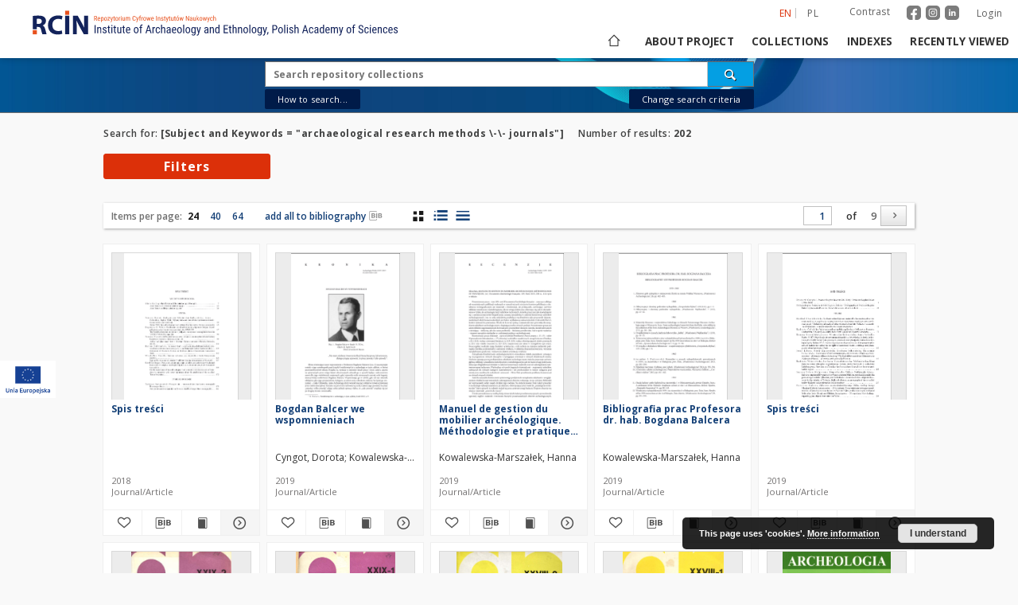

--- FILE ---
content_type: text/html;charset=utf-8
request_url: https://www.rcin.org.pl/iae/dlibra/metadatasearch?action=AdvancedSearchAction&type=-3&val1=Subject:%22archaeological+research+methods+%5C-%5C-+journals%22
body_size: 21468
content:
<!doctype html>
<html lang="en">
	<head>
		<script src="https://www.rcin.org.pl/iae/style/dlibra/default/js/script-jquery.min.js" type="text/javascript"></script>

		


<meta charset="utf-8">
<meta http-equiv="X-UA-Compatible" content="IE=edge">
<meta name="viewport" content="width=device-width, initial-scale=1">


<title>Institute of Archeology and Ethnology PAS</title>
<meta name="Description" content="Digital Repository of Scientific Institutes (RCIN) was established and is being developed mainly as an outcome of two projects acquired and jointly accomplished by a group of Polish scientific institutes." />

<meta property="og:url"                content="https://www.rcin.org.pl/iae/dlibra/metadatasearch?action=AdvancedSearchAction&type=-3&val1=Subject:%22archaeological+research+methods+%5C-%5C-+journals%22" />
<meta property="og:type"               content="Object" />
<meta property="og:title"              content="Institute of Archeology and Ethnology PAS" />
<meta property="og:description"        content="Digital Repository of Scientific Institutes (RCIN) was established and is being developed mainly as an outcome of two projects acquired and jointly accomplished by a group of Polish scientific institutes." />
<meta property="og:image"              content="https://www.rcin.org.pl/iae/style/dlibra/default/img/social/main.png" />

<link rel="icon" type="image/png" href="https://www.rcin.org.pl/iae/style/common/img/icons/favicon.png" sizes="16x16"> 
<link rel="apple-touch-icon" href="https://www.rcin.org.pl/iae/style/common/img/icons/apple-touch-icon.png">


<link rel="stylesheet" href="https://www.rcin.org.pl/iae/style/dlibra/default/css/libs.css?20211005093418">
<link rel="stylesheet" href="https://www.rcin.org.pl/iae/style/dlibra/default/css/main.css?20211005093418">
<link rel="stylesheet" href="https://www.rcin.org.pl/iae/style/dlibra/default/css/colors.css?20211005093418">
<link rel="stylesheet" href="https://www.rcin.org.pl/iae/style/dlibra/default/css/custom.css?20211005093418">


	    <link rel="search"  type="application/opensearchdescription+xml" href="https://www.rcin.org.pl/iae/RCIN-IAE_en.xml"  title="RCIN-IAE" />

							

			
							</head>

	<body class="">

				

<section>
<div class="filters js-filters-container" data-filters tabindex="-1">
	<div class="filters__container">
		<button class="filters__close js-filters-close" title='Close filters'><i class="dlibra-icon-close"></i></button>
		<h5 class="filters__header">Filters</h5>
		<div class="filters__list-container">
			<ul class="filters__list" id="js-filters">
																			<li class="filters__list--item" id="Type">
	<a href="" class="filters__attribute js-filters-item">
					Resource type
						</a>
	<div class="filters__sublist-container js-filters-sublist">
		<div class="filters__sublist--dropdown-container">
			<button class="btn btn-primary dropdown-toggle filters__sublist--dropdown-btn" id="sort-dropdownType"
					type="button" data-toggle="dropdown">
				Sort
				<span class="caret"></span>
			</button>
			<ul class="dropdown-menu filters__sublist--dropdown" role="menu" aria-labelledby="sort-dropdownType">
				<li class="filters__sublist--dropdown-item" role="menuitem">
					<button class="btn-sort">
						Sort by name
					</button>
				</li>
				<li class="filters__sublist--dropdown-item" role="menuitem">
					<button class="btn-sort-numbers">
						Sort by number of occurrences
					</button>
				</li>
			</ul>
		</div>
		
		<ul class="filters__sublist js-filters-sublist filter__search--value">

						
										<li class="filters__sublist--item" data-value="202">
		<label class="filters__facet">
			<span class="filters__facet--item">
												<span class="filters__facet--item-value" title="Text">Text</span>
				<span class="filters__facet--item-count">(202)</span>
				<span class="filters__facet--item-input">
					<input type="checkbox" class="js-facet-value" name="checkbox" data-type="Type"
														data-value="Text">
					<span class="filters__facet--item-span "></span>
				</span>
			</span>
		</label>
			</li>
									</ul>
	</div>
</li>
																				<li class="filters__list--item" id="collections">
	<a href="" class="filters__attribute js-filters-item">
					Collections
			</a>
	<div class="filters__sublist-container js-filters-sublist">
		<div class="filters__sublist--dropdown-container">
			<button class="btn btn-primary dropdown-toggle filters__sublist--dropdown-btn" id="sort-dropdowncollections"
					type="button" data-toggle="dropdown">
				Sort
				<span class="caret"></span>
			</button>
			<ul class="dropdown-menu filters__sublist--dropdown" role="menu" aria-labelledby="sort-dropdowncollections">
				<li class="filters__sublist--dropdown-item" role="menuitem">
					<button class="btn-sort">
						Sort by name
					</button>
				</li>
				<li class="filters__sublist--dropdown-item" role="menuitem">
					<button class="btn-sort-numbers">
						Sort by number of occurrences
					</button>
				</li>
			</ul>
		</div>
		
		<ul class="filters__sublist js-filters-sublist filter__search--value">

						
										<li class="filters__sublist--item" data-value="202">
		<label class="filters__facet">
			<span class="filters__facet--item">
												<span class="filters__facet--item-value" title="Institute Publications">Institute Publications</span>
				<span class="filters__facet--item-count">(202)</span>
				<span class="filters__facet--item-input">
					<input type="checkbox" class="js-facet-value" name="checkbox" data-type="collections"
														data-value="215">
					<span class="filters__facet--item-span "></span>
				</span>
			</span>
		</label>
					<button class="filters__sublist--expand" title="Expand / Fold">
				<i class="dlibra-icon-circle-plus"></i>
			</button>

			<ul class="filters__sublist--list">
										<li class="filters__sublist--item" data-value="202">
		<label class="filters__facet">
			<span class="filters__facet--item">
												<span class="filters__facet--item-value" title="Current Journals">Current Journals</span>
				<span class="filters__facet--item-count">(202)</span>
				<span class="filters__facet--item-input">
					<input type="checkbox" class="js-facet-value" name="checkbox" data-type="collections"
														data-value="218">
					<span class="filters__facet--item-span "></span>
				</span>
			</span>
		</label>
					<button class="filters__sublist--expand" title="Expand / Fold">
				<i class="dlibra-icon-circle-plus"></i>
			</button>

			<ul class="filters__sublist--list">
										<li class="filters__sublist--item" data-value="202">
		<label class="filters__facet">
			<span class="filters__facet--item">
												<span class="filters__facet--item-value" title="Archeologia Polski">Archeologia Polski</span>
				<span class="filters__facet--item-count">(202)</span>
				<span class="filters__facet--item-input">
					<input type="checkbox" class="js-facet-value" name="checkbox" data-type="collections"
														data-value="623">
					<span class="filters__facet--item-span "></span>
				</span>
			</span>
		</label>
			</li>
							</ul>
			</li>
							</ul>
			</li>
									</ul>
	</div>
</li>
																				<li class="filters__list--item" id="type-of-cultural-object">
	<a href="" class="filters__attribute js-filters-item">
					Type of object
						</a>
	<div class="filters__sublist-container js-filters-sublist">
		<div class="filters__sublist--dropdown-container">
			<button class="btn btn-primary dropdown-toggle filters__sublist--dropdown-btn" id="sort-dropdowntype-of-cultural-object"
					type="button" data-toggle="dropdown">
				Sort
				<span class="caret"></span>
			</button>
			<ul class="dropdown-menu filters__sublist--dropdown" role="menu" aria-labelledby="sort-dropdowntype-of-cultural-object">
				<li class="filters__sublist--dropdown-item" role="menuitem">
					<button class="btn-sort">
						Sort by name
					</button>
				</li>
				<li class="filters__sublist--dropdown-item" role="menuitem">
					<button class="btn-sort-numbers">
						Sort by number of occurrences
					</button>
				</li>
			</ul>
		</div>
		
		<ul class="filters__sublist js-filters-sublist filter__search--value">

						
										<li class="filters__sublist--item" data-value="201">
		<label class="filters__facet">
			<span class="filters__facet--item">
												<span class="filters__facet--item-value" title="Journal/Article">Journal/Article</span>
				<span class="filters__facet--item-count">(201)</span>
				<span class="filters__facet--item-input">
					<input type="checkbox" class="js-facet-value" name="checkbox" data-type="type-of-cultural-object"
														data-value="Journal%2FArticle">
					<span class="filters__facet--item-span "></span>
				</span>
			</span>
		</label>
			</li>
										<li class="filters__sublist--item" data-value="1">
		<label class="filters__facet">
			<span class="filters__facet--item">
												<span class="filters__facet--item-value" title="Book/Chapter">Book/Chapter</span>
				<span class="filters__facet--item-count">(1)</span>
				<span class="filters__facet--item-input">
					<input type="checkbox" class="js-facet-value" name="checkbox" data-type="type-of-cultural-object"
														data-value="Book%2FChapter">
					<span class="filters__facet--item-span "></span>
				</span>
			</span>
		</label>
			</li>
									</ul>
	</div>
</li>
																																	<li class="filters__list--item" id="mime_type">
	<a href="" class="filters__attribute js-filters-item">
					File type
			</a>
	<div class="filters__sublist-container js-filters-sublist">
		<div class="filters__sublist--dropdown-container">
			<button class="btn btn-primary dropdown-toggle filters__sublist--dropdown-btn" id="sort-dropdownmime_type"
					type="button" data-toggle="dropdown">
				Sort
				<span class="caret"></span>
			</button>
			<ul class="dropdown-menu filters__sublist--dropdown" role="menu" aria-labelledby="sort-dropdownmime_type">
				<li class="filters__sublist--dropdown-item" role="menuitem">
					<button class="btn-sort">
						Sort by name
					</button>
				</li>
				<li class="filters__sublist--dropdown-item" role="menuitem">
					<button class="btn-sort-numbers">
						Sort by number of occurrences
					</button>
				</li>
			</ul>
		</div>
		
		<ul class="filters__sublist js-filters-sublist filter__search--value">

						
										<li class="filters__sublist--item" data-value="202">
		<label class="filters__facet">
			<span class="filters__facet--item">
												<span class="filters__facet--item-value" title="application/pdf">application/pdf</span>
				<span class="filters__facet--item-count">(202)</span>
				<span class="filters__facet--item-input">
					<input type="checkbox" class="js-facet-value" name="checkbox" data-type="mime_type"
														data-value="application%2Fpdf">
					<span class="filters__facet--item-span "></span>
				</span>
			</span>
		</label>
			</li>
									</ul>
	</div>
</li>
																				<li class="filters__list--item" id="format">
	<a href="" class="filters__attribute js-filters-item">
					Content format
			</a>
	<div class="filters__sublist-container js-filters-sublist">
		<div class="filters__sublist--dropdown-container">
			<button class="btn btn-primary dropdown-toggle filters__sublist--dropdown-btn" id="sort-dropdownformat"
					type="button" data-toggle="dropdown">
				Sort
				<span class="caret"></span>
			</button>
			<ul class="dropdown-menu filters__sublist--dropdown" role="menu" aria-labelledby="sort-dropdownformat">
				<li class="filters__sublist--dropdown-item" role="menuitem">
					<button class="btn-sort">
						Sort by name
					</button>
				</li>
				<li class="filters__sublist--dropdown-item" role="menuitem">
					<button class="btn-sort-numbers">
						Sort by number of occurrences
					</button>
				</li>
			</ul>
		</div>
		
		<ul class="filters__sublist js-filters-sublist filter__search--value">

						
										<li class="filters__sublist--item" data-value="183">
		<label class="filters__facet">
			<span class="filters__facet--item">
												<span class="filters__facet--item-value" title="PDF">PDF</span>
				<span class="filters__facet--item-count">(183)</span>
				<span class="filters__facet--item-input">
					<input type="checkbox" class="js-facet-value" name="checkbox" data-type="format"
														data-value="2">
					<span class="filters__facet--item-span "></span>
				</span>
			</span>
		</label>
			</li>
									</ul>
	</div>
</li>
																				<li class="filters__list--item" id="availability">
	<a href="" class="filters__attribute js-filters-item">
					Object availability
			</a>
	<div class="filters__sublist-container js-filters-sublist">
		<div class="filters__sublist--dropdown-container">
			<button class="btn btn-primary dropdown-toggle filters__sublist--dropdown-btn" id="sort-dropdownavailability"
					type="button" data-toggle="dropdown">
				Sort
				<span class="caret"></span>
			</button>
			<ul class="dropdown-menu filters__sublist--dropdown" role="menu" aria-labelledby="sort-dropdownavailability">
				<li class="filters__sublist--dropdown-item" role="menuitem">
					<button class="btn-sort">
						Sort by name
					</button>
				</li>
				<li class="filters__sublist--dropdown-item" role="menuitem">
					<button class="btn-sort-numbers">
						Sort by number of occurrences
					</button>
				</li>
			</ul>
		</div>
		
		<ul class="filters__sublist js-filters-sublist filter__search--value">

						
										<li class="filters__sublist--item" data-value="202">
		<label class="filters__facet">
			<span class="filters__facet--item">
												<span class="filters__facet--item-value" title="Available">Available</span>
				<span class="filters__facet--item-count">(202)</span>
				<span class="filters__facet--item-input">
					<input type="checkbox" class="js-facet-value" name="checkbox" data-type="availability"
														data-value="Available">
					<span class="filters__facet--item-span "></span>
				</span>
			</span>
		</label>
			</li>
									</ul>
	</div>
</li>
																				<li class="filters__list--item" id="Date_range_values">
	<a href="" class="filters__attribute js-filters-item">
					Date issued/created
							<span class="tip-container">
					<i class="dlibra-icon-circle-info tip-icon"></i>
					<span class="tip-show">
						A date associated with an event in the life cycle of the resource
					</span>
				</span>
						</a>
	<div class="filters__sublist-container js-filters-sublist">
		<div class="filters__sublist--dropdown-container">
			<button class="btn btn-primary dropdown-toggle filters__sublist--dropdown-btn" id="sort-dropdownDate_range_values"
					type="button" data-toggle="dropdown">
				Sort
				<span class="caret"></span>
			</button>
			<ul class="dropdown-menu filters__sublist--dropdown" role="menu" aria-labelledby="sort-dropdownDate_range_values">
				<li class="filters__sublist--dropdown-item" role="menuitem">
					<button class="btn-sort">
						Sort by name
					</button>
				</li>
				<li class="filters__sublist--dropdown-item" role="menuitem">
					<button class="btn-sort-numbers">
						Sort by number of occurrences
					</button>
				</li>
			</ul>
		</div>
		
		<ul class="filters__sublist js-filters-sublist filter__search--value">

							<li id="#js-time-filter-Date_range_values" class="js-time-filter demo-placeholder"
					data-value="-1000000000;"
					data-count="292;"></li>
				<form class="js-time-filter-form" data-field="Date_range_values">
					<li class="filters__sublist--item filters__date">
						<label id="Date_range_values_start" class="filters__date-label">Enter the date (in format YYYY.MM.DD) from:
							<div>
								<input required class="date_start filters__date-input" name="Date_range_values_start" 
									   type="text" aria-labelledby="Date_range_values_start"
									   placeholder="YYYY.MM.DD"
									   title="Enter the date (in format YYYY.MM.DD) from"/>
								<select class="js-date-select" aria-labelledby="Date_range_values_start">
									<option value="1">A.D.</option>
									<option value="2">B.C.</option>
								</select>
								<div class="clearfix"></div>
							</div>
						</label>
					</li>
					<li class="filters__sublist--item filters__date">
						<label id="Date_range_values_end" class="filters__date-label">Enter the date (in format YYYY.MM.DD) to:
							<div>
								<input required class="date_end filters__date-input" name="Date_range_values_end"
									   aria-labelledby="Date_range_values_end" type="text" 
									   placeholder="YYYY.MM.DD"
									   title="Enter the date (in format YYYY.MM.DD) to">
								<select class="js-date-select" aria-labelledby="Date_range_values_end">
									<option value="1">A.D.</option>
									<option value="2">B.C.</option>
								</select>
								<div class="clearfix"></div>
							</div>
						</label>
					</li>
					<input type="button" value="Confirm"
						   class="filters__date-submit"
						   data-type="Date_range"
						   data-value="">
					<div class="clearfix"></div>
					<div style="display:none">
						<label class="filter__label" for="Date_range">Date_range</label>
						<input type="checkbox" class="js-facet-value facetValue" name="checkbox"  data-type="Date_range"
							data-value="" id="Date_range">
					</div>
				</form>
					</ul>
	</div>
</li>
																																						<li class="filters__list--item" id="Access">
	<a href="" class="filters__attribute js-filters-item">
					Access
						</a>
	<div class="filters__sublist-container js-filters-sublist">
		<div class="filters__sublist--dropdown-container">
			<button class="btn btn-primary dropdown-toggle filters__sublist--dropdown-btn" id="sort-dropdownAccess"
					type="button" data-toggle="dropdown">
				Sort
				<span class="caret"></span>
			</button>
			<ul class="dropdown-menu filters__sublist--dropdown" role="menu" aria-labelledby="sort-dropdownAccess">
				<li class="filters__sublist--dropdown-item" role="menuitem">
					<button class="btn-sort">
						Sort by name
					</button>
				</li>
				<li class="filters__sublist--dropdown-item" role="menuitem">
					<button class="btn-sort-numbers">
						Sort by number of occurrences
					</button>
				</li>
			</ul>
		</div>
		
		<ul class="filters__sublist js-filters-sublist filter__search--value">

						
										<li class="filters__sublist--item" data-value="199">
		<label class="filters__facet">
			<span class="filters__facet--item">
												<span class="filters__facet--item-value" title="Open">Open</span>
				<span class="filters__facet--item-count">(199)</span>
				<span class="filters__facet--item-input">
					<input type="checkbox" class="js-facet-value" name="checkbox" data-type="Access"
														data-value="Open">
					<span class="filters__facet--item-span "></span>
				</span>
			</span>
		</label>
			</li>
										<li class="filters__sublist--item" data-value="3">
		<label class="filters__facet">
			<span class="filters__facet--item">
												<span class="filters__facet--item-value" title="Closed">Closed</span>
				<span class="filters__facet--item-count">(3)</span>
				<span class="filters__facet--item-input">
					<input type="checkbox" class="js-facet-value" name="checkbox" data-type="Access"
														data-value="Closed">
					<span class="filters__facet--item-span "></span>
				</span>
			</span>
		</label>
			</li>
									</ul>
	</div>
</li>
												</ul>
		</div>
		<button class="filters__more hidden" js-filters-more title='More'>
			<span class="dlibra-icon-chevron-long-down icon"></span>
		</button>
	</div>
</div>
</section>

		
		<div class="container--main">

			<header class="header--main" tabindex="-1">

  <ul class="skip-links list-unstyled">
    <li><a href="#navigationTop" class="inner" tabindex="1">Skip to main menu</a></li>
        <li><a href="#search-form" class="inner" tabindex="2">Skip to search engine</a></li>
        <li><a href="#main-content" class="inner" tabindex="3">Skip to content</a></li>
    <li><a href="#footer" tabindex="4">Skip to footer</a></li>
  </ul>

      
            
  
  <div class="container--full">
    <nav class="header--top" id="navigationTop">
      <button class="header__menu-toggle navbar-toggle collapsed visible-xs visible-sm" type="button" data-toggle="collapse" data-target="#navbar-collapse" aria-expanded="false" aria-label="Menu">
        <span class="dlibra-icon-menu"></span>
      </button>
      <ul class="header__list hidden-sm hidden-xs">
									      <li class="header__list-item header__list-item--languages hidden-xs hidden-sm">
      <a class="header__list__link header__list__link--language active" href="/" aria-label="English">
          en
      </a>
                                      <a class="header__list__link header__list__link--language" href="https://www.rcin.org.pl/iae/dlibra/metadatasearch?action=AdvancedSearchAction&type=-3&val1=Subject:%22archaeological+research+methods+%5C-%5C-+journals%22&language=pl" aria-label="polski">pl</a>
                  </li>
      <li class="header__languages-item visible-xs visible-sm">
              <a href="https://www.rcin.org.pl/iae/dlibra/metadatasearch?action=AdvancedSearchAction&type=-3&val1=Subject:%22archaeological+research+methods+%5C-%5C-+journals%22&language=en" class="header__languages__link active">en</a>
              <a href="https://www.rcin.org.pl/iae/dlibra/metadatasearch?action=AdvancedSearchAction&type=-3&val1=Subject:%22archaeological+research+methods+%5C-%5C-+journals%22&language=pl" class="header__languages__link ">pl</a>
          </li>
  
				        <li class="header__list-item">
          <button class="header__list__link contrast__link" data-contrast="false">
            <span class="dlibra-icon-contrast"></span>
            Contrast
          </button>
        </li>

		<li class="header__list-item">
		  <a class="header__list-item_social_link" href="https://www.facebook.com/RepozytoriumCyfrowe">
			  <img class="header__list-item_social_icon" src="https://www.rcin.org.pl/iae/style/dlibra/default/img/custom-images/icons/facebook.svg" alt="facebook"/>
		  </a>
		  <a class="header__list-item_social_link" href="https://www.instagram.com/rcin_repozytoriumcyfrowe">
			  <img class="header__list-item_social_icon" src="https://www.rcin.org.pl/iae/style/dlibra/default/img/custom-images/icons/instagram.svg" alt="instagram"/>
		  </a>
		  <a class="header__list-item_social_link" href="https://www.linkedin.com/company/repozytorium-cyfrowe-instytutow-naukowych">
			  <img class="header__list-item_social_icon" src="https://www.rcin.org.pl/iae/style/dlibra/default/img/custom-images/icons/linkedin.svg" alt="linkedin"/>
		  </a>
		</li>
        <li class="header__list-item">
                      <a href="https://www.rcin.org.pl/iae/dlibra/login?refUrl=[base64]" class="header__list__link" >
              Login
            </a>
                  </li>
      </ul>
    </nav>
  </div>
  <div class="navbar menu--desktop" role="navigation">
    <div class="container--full">
      <div class="menu__header">
        <a class="menu__logo" href="https://www.rcin.org.pl/iae" tabindex="5">
          <img src="https://www.rcin.org.pl/iae/style/dlibra/default/img/custom-images/rcin-logo-en.svg
" alt="Institute of Archeology and Ethnology PAS"/>
        </a>
      </div>
      <div class="menu__collapse js-menu" id="navbar-collapse">
					<div class="menu__back__container visible-xs visible-sm js-back-container">
					</div>
          <button class="header__menu-toggle--inner navbar-toggle collapsed visible-xs visible-sm js-close" type="button" data-toggle="collapse" data-target="#navbar-collapse" aria-expanded="false" aria-label="Close menu"></button>
          <ul class="header__languages visible-xs visible-sm">
                                <li class="header__list-item header__list-item--languages hidden-xs hidden-sm">
      <a class="header__list__link header__list__link--language active" href="/" aria-label="English">
          en
      </a>
                                      <a class="header__list__link header__list__link--language" href="https://www.rcin.org.pl/iae/dlibra/metadatasearch?action=AdvancedSearchAction&type=-3&val1=Subject:%22archaeological+research+methods+%5C-%5C-+journals%22&language=pl" aria-label="polski">pl</a>
                  </li>
      <li class="header__languages-item visible-xs visible-sm">
              <a href="https://www.rcin.org.pl/iae/dlibra/metadatasearch?action=AdvancedSearchAction&type=-3&val1=Subject:%22archaeological+research+methods+%5C-%5C-+journals%22&language=en" class="header__languages__link active">en</a>
              <a href="https://www.rcin.org.pl/iae/dlibra/metadatasearch?action=AdvancedSearchAction&type=-3&val1=Subject:%22archaeological+research+methods+%5C-%5C-+journals%22&language=pl" class="header__languages__link ">pl</a>
          </li>
  
                      </ul>
          <div class="header__user visible-xs visible-sm">
						  <a href="https://www.rcin.org.pl/iae/dlibra/login" class="header__user__link">
				  Login
			  </a>
			            <a href="" class="header__user__link contrast__link" data-contrast="false">
			  <span class="dlibra-icon-contrast"></span>
			  Contrast
            </a>
			<div class="header__user__link">
		      <a class="header__list-item_social_link" href="https://www.facebook.com/RepozytoriumCyfrowe">
			    <img class="header__list-item_social_icon_mobile" src="https://www.rcin.org.pl/iae/style/dlibra/default/img/custom-images/icons/facebook.svg" alt="facebook"/>
		      </a>
		      <a class="header__list-item_social_link" href="https://www.instagram.com/rcin_repozytoriumcyfrowe">
			    <img class="header__list-item_social_icon_mobile" src="https://www.rcin.org.pl/iae/style/dlibra/default/img/custom-images/icons/instagram.svg" alt="instagram"/>
		      </a>
		      <a class="header__list-item_social_link" href="https://www.linkedin.com/company/repozytorium-cyfrowe-instytutow-naukowych">
			    <img class="header__list-item_social_icon_mobile" src="https://www.rcin.org.pl/iae/style/dlibra/default/img/custom-images/icons/linkedin.svg" alt="linkedin"/>
		      </a>
			</div>

		              </div>
          <button class="menu__back hidden js-back">
            <span class="dlibra-icon-chevron-left"></span>
            Back
          </button>
          <ul class="menu__nav nav">
            <li class=" hidden-xs hidden-sm">
                            <a href="https://www.rcin.org.pl/iae" class="home" title="Main page" aria-label="Main page">
                <span class="dlibra-icon-home"></span>
              </a>
            </li>
                           	
						<li>
				<a href="#" class="dropdown-toggle hidden-xs hidden-sm js-section-text" data-toggle="dropdown" data-js-section>
					About project
				</a>
				<a href="#" class="dropdown-toggle visible-xs visible-sm js-section-text" data-toggle="dropdown" data-js-section tabindex="-1">
					About project
				</a>
								<button class="dlibra-icon-chevron-right visible-xs visible-sm dropdown-toggle dropdown-icon" title="Show/hide objects list" aria-label="Show/hide objects list"></button>
					<ul class="dropdown-menu pull-right">

		<li class="visible-xs header__current js-current">
			<span class="dlibra-icon-chevron-right"></span>
		</li>
									<li>
										<a href="https://www.rcin.org.pl/iae/dlibra/text?id=mission" class="menu__nav--no-dropdown">
							Mission
									</a>
				</li>
												<li>
										<a href="https://www.rcin.org.pl/iae/dlibra/text?id=partners" class="menu__nav--no-dropdown">
							Partners and organization
									</a>
				</li>
												<li>
										<a href="https://www.rcin.org.pl/iae/dlibra/text?id=projects" class="menu__nav--no-dropdown">
							Projects
									</a>
				</li>
												<li>
										<a href="https://www.rcin.org.pl/iae/dlibra/text?id=technical_informations" class="menu__nav--no-dropdown">
							Technical information
									</a>
				</li>
												<li>
										<a href="https://www.rcin.org.pl/iae/dlibra/text?id=FAQ" class="menu__nav--no-dropdown">
							FAQ
									</a>
				</li>
												<li>
										<a href="https://www.rcin.org.pl/iae/dlibra/text?id=copyrights" class="menu__nav--no-dropdown">
							Copyrights
									</a>
				</li>
												<li>
										<a href="https://www.rcin.org.pl/iae/dlibra/text?id=regulations_2" class="menu__nav--no-dropdown">
							Regulations
									</a>
				</li>
												<li>
										<a href="https://www.rcin.org.pl/iae/dlibra/text?id=preservetion_and_archive_policy" class="menu__nav--no-dropdown">
							Preservation and archive policy
									</a>
				</li>
												<li>
										<a href="https://www.rcin.org.pl/iae/dlibra/text?id=privacy_policy" class="menu__nav--no-dropdown">
							Privacy policy
									</a>
				</li>
												<li>
										<a href="https://www.rcin.org.pl/iae/dlibra/text?id=declaration_of_accessibility" class="menu__nav--no-dropdown">
							Declaration of accessibility
									</a>
				</li>
												<li>
																					<a href="https://www.rcin.org.pl/iae/dlibra/contact" class="menu__nav--no-dropdown">
							Contact
														</a>
				</li>
						</ul>
				</li>
			



                           
  <li class="">
    <a href="#" class="dropdown-toggle hidden-xs hidden-sm js-section-text" data-toggle="dropdown"  data-js-section>
      Collections
    </a>
    <a href="#" class="dropdown-toggle visible-xs visible-sm js-section-text" data-toggle="dropdown"  data-js-section tabindex="-1">
      Collections
    </a>
	    <button class="dlibra-icon-chevron-right visible-xs visible-sm dropdown-toggle dropdown-icon" title="Show/hide objects list" aria-label="Show/hide objects list"></button>
    <ul class="dropdown-menu pull-right">
      <li class="visible-xs visible-sm header__current js-current">
        <span class="dlibra-icon-chevron-right"></span>
      </li>
            	
            	<li>
				<button class="dlibra-icon-circle-plus hidden-xs hidden-sm dropdown-toggle dropdown-icon" title="Show/hide objects list" aria-label="Show/hide objects list">
		</button><a href="https://www.rcin.org.pl/iae/dlibra/collectiondescription/29" class="js-section-text">
			IAE Library Collection
		</a>
		<button class="dlibra-icon-chevron-right visible-xs visible-sm dropdown-toggle dropdown-icon" title="Show/hide objects list" aria-label="Show/hide objects list"></button>
		<ul class="dropdown-menu">
			<li class="visible-xs visible-sm header__current js-current">
				<span class="dlibra-icon-chevron-right"></span>
			</li>
							<li>
				<a href="https://www.rcin.org.pl/iae/dlibra/collectiondescription/618" class="menu__nav--no-dropdown">
			Books
		</a>
	</li>
							<li>
				<a href="https://www.rcin.org.pl/iae/dlibra/collectiondescription/619" class="menu__nav--no-dropdown">
			Journals
		</a>
	</li>
					</ul>
	</li>
            	<li>
				<button class="dlibra-icon-circle-plus hidden-xs hidden-sm dropdown-toggle dropdown-icon" title="Show/hide objects list" aria-label="Show/hide objects list">
		</button><a href="https://www.rcin.org.pl/iae/dlibra/collectiondescription/210" class="js-section-text">
			From the Institute’s activities
		</a>
		<button class="dlibra-icon-chevron-right visible-xs visible-sm dropdown-toggle dropdown-icon" title="Show/hide objects list" aria-label="Show/hide objects list"></button>
		<ul class="dropdown-menu">
			<li class="visible-xs visible-sm header__current js-current">
				<span class="dlibra-icon-chevron-right"></span>
			</li>
							<li>
				<a href="https://www.rcin.org.pl/iae/dlibra/collectiondescription/645" class="menu__nav--no-dropdown">
			About the Institute
		</a>
	</li>
							<li>
				<a href="https://www.rcin.org.pl/iae/dlibra/collectiondescription/646" class="menu__nav--no-dropdown">
			Projects
		</a>
	</li>
							<li>
				<a href="https://www.rcin.org.pl/iae/dlibra/collectiondescription/647" class="menu__nav--no-dropdown">
			Conferences
		</a>
	</li>
					</ul>
	</li>
            	<li>
				<button class="dlibra-icon-circle-plus hidden-xs hidden-sm dropdown-toggle dropdown-icon" title="Show/hide objects list" aria-label="Show/hide objects list">
		</button><a href="https://www.rcin.org.pl/iae/dlibra/collectiondescription/215" class="js-section-text">
			Institute Publications
		</a>
		<button class="dlibra-icon-chevron-right visible-xs visible-sm dropdown-toggle dropdown-icon" title="Show/hide objects list" aria-label="Show/hide objects list"></button>
		<ul class="dropdown-menu">
			<li class="visible-xs visible-sm header__current js-current">
				<span class="dlibra-icon-chevron-right"></span>
			</li>
							<li>
				<a href="https://www.rcin.org.pl/iae/dlibra/collectiondescription/216" class="menu__nav--no-dropdown">
			Books
		</a>
	</li>
							<li>
				<button class="dlibra-icon-circle-plus hidden-xs hidden-sm dropdown-toggle dropdown-icon" title="Show/hide objects list" aria-label="Show/hide objects list">
		</button><a href="https://www.rcin.org.pl/iae/dlibra/collectiondescription/218" class="js-section-text">
			Current Journals
		</a>
		<button class="dlibra-icon-chevron-right visible-xs visible-sm dropdown-toggle dropdown-icon" title="Show/hide objects list" aria-label="Show/hide objects list"></button>
		<ul class="dropdown-menu">
			<li class="visible-xs visible-sm header__current js-current">
				<span class="dlibra-icon-chevron-right"></span>
			</li>
							<li>
				<a href="https://www.rcin.org.pl/iae/dlibra/collectiondescription/621" class="menu__nav--no-dropdown">
			Archaeologia Polona
		</a>
	</li>
							<li>
				<a href="https://www.rcin.org.pl/iae/dlibra/collectiondescription/622" class="menu__nav--no-dropdown">
			Archeologia
		</a>
	</li>
							<li>
				<a href="https://www.rcin.org.pl/iae/dlibra/collectiondescription/623" class="menu__nav--no-dropdown">
			Archeologia Polski
		</a>
	</li>
							<li>
				<a href="https://www.rcin.org.pl/iae/dlibra/collectiondescription/624" class="menu__nav--no-dropdown">
			Ethnologia Polona
		</a>
	</li>
							<li>
				<a href="https://www.rcin.org.pl/iae/dlibra/collectiondescription/625" class="menu__nav--no-dropdown">
			Etnografia Polska
		</a>
	</li>
							<li>
				<a href="https://www.rcin.org.pl/iae/dlibra/collectiondescription/626" class="menu__nav--no-dropdown">
			Fasciculi Archaeologiae Historicae
		</a>
	</li>
							<li>
				<a href="https://www.rcin.org.pl/iae/dlibra/collectiondescription/627" class="menu__nav--no-dropdown">
			Journal of Urban Ethnology
		</a>
	</li>
							<li>
				<a href="https://www.rcin.org.pl/iae/dlibra/collectiondescription/628" class="menu__nav--no-dropdown">
			Kwartalnik Historii Kultury Materialnej
		</a>
	</li>
							<li>
				<a href="https://www.rcin.org.pl/iae/dlibra/collectiondescription/629" class="menu__nav--no-dropdown">
			Przegląd Archeologiczny
		</a>
	</li>
							<li>
				<a href="https://www.rcin.org.pl/iae/dlibra/collectiondescription/630" class="menu__nav--no-dropdown">
			Sprawozdania Archeologiczne
		</a>
	</li>
					</ul>
	</li>
							<li>
				<a href="https://www.rcin.org.pl/iae/dlibra/collectiondescription/620" class="menu__nav--no-dropdown">
			Institute’s Research Staff Publications
		</a>
	</li>
					</ul>
	</li>
            	<li>
				<button class="dlibra-icon-circle-plus hidden-xs hidden-sm dropdown-toggle dropdown-icon" title="Show/hide objects list" aria-label="Show/hide objects list">
		</button><a href="https://www.rcin.org.pl/iae/dlibra/collectiondescription/221" class="js-section-text">
			Archaeological research materials
		</a>
		<button class="dlibra-icon-chevron-right visible-xs visible-sm dropdown-toggle dropdown-icon" title="Show/hide objects list" aria-label="Show/hide objects list"></button>
		<ul class="dropdown-menu">
			<li class="visible-xs visible-sm header__current js-current">
				<span class="dlibra-icon-chevron-right"></span>
			</li>
							<li>
				<a href="https://www.rcin.org.pl/iae/dlibra/collectiondescription/636" class="menu__nav--no-dropdown">
			Archaeological excavations in Kalisz
		</a>
	</li>
							<li>
				<a href="https://www.rcin.org.pl/iae/dlibra/collectiondescription/637" class="menu__nav--no-dropdown">
			Badania Archeologiczne w Sandomierzu
		</a>
	</li>
							<li>
				<a href="https://www.rcin.org.pl/iae/dlibra/collectiondescription/638" class="menu__nav--no-dropdown">
			Materials from archaeological excavations in Wilczyce
		</a>
	</li>
							<li>
				<a href="https://www.rcin.org.pl/iae/dlibra/collectiondescription/639" class="menu__nav--no-dropdown">
			White pottery from Solec onVistula River
		</a>
	</li>
							<li>
				<a href="https://www.rcin.org.pl/iae/dlibra/collectiondescription/640" class="menu__nav--no-dropdown">
			Orońsko – chocolate flint mining area
		</a>
	</li>
							<li>
				<a href="https://www.rcin.org.pl/iae/dlibra/collectiondescription/641" class="menu__nav--no-dropdown">
			Numismatic materials
		</a>
	</li>
					</ul>
	</li>
            	<li>
				<button class="dlibra-icon-circle-plus hidden-xs hidden-sm dropdown-toggle dropdown-icon" title="Show/hide objects list" aria-label="Show/hide objects list">
		</button><a href="https://www.rcin.org.pl/iae/dlibra/collectiondescription/525" class="js-section-text">
			Rock Atlas
		</a>
		<button class="dlibra-icon-chevron-right visible-xs visible-sm dropdown-toggle dropdown-icon" title="Show/hide objects list" aria-label="Show/hide objects list"></button>
		<ul class="dropdown-menu">
			<li class="visible-xs visible-sm header__current js-current">
				<span class="dlibra-icon-chevron-right"></span>
			</li>
							<li>
				<button class="dlibra-icon-circle-plus hidden-xs hidden-sm dropdown-toggle dropdown-icon" title="Show/hide objects list" aria-label="Show/hide objects list">
		</button><a href="https://www.rcin.org.pl/iae/dlibra/collectiondescription/527" class="js-section-text">
			Siliceous Rocks
		</a>
		<button class="dlibra-icon-chevron-right visible-xs visible-sm dropdown-toggle dropdown-icon" title="Show/hide objects list" aria-label="Show/hide objects list"></button>
		<ul class="dropdown-menu">
			<li class="visible-xs visible-sm header__current js-current">
				<span class="dlibra-icon-chevron-right"></span>
			</li>
							<li>
				<a href="https://www.rcin.org.pl/iae/dlibra/collectiondescription/564" class="menu__nav--no-dropdown">
			Chert
		</a>
	</li>
							<li>
				<a href="https://www.rcin.org.pl/iae/dlibra/collectiondescription/565" class="menu__nav--no-dropdown">
			Obsidian
		</a>
	</li>
							<li>
				<a href="https://www.rcin.org.pl/iae/dlibra/collectiondescription/566" class="menu__nav--no-dropdown">
			Radiolaryty
		</a>
	</li>
							<li>
				<a href="https://www.rcin.org.pl/iae/dlibra/collectiondescription/567" class="menu__nav--no-dropdown">
			Flints
		</a>
	</li>
							<li>
				<a href="https://www.rcin.org.pl/iae/dlibra/collectiondescription/568" class="menu__nav--no-dropdown">
			Refitting of flint pieces
		</a>
	</li>
					</ul>
	</li>
					</ul>
	</li>
            	<li>
				<a href="https://www.rcin.org.pl/iae/dlibra/collectiondescription/526" class="menu__nav--no-dropdown">
			Archaeometric Database
		</a>
	</li>
            	<li>
				<button class="dlibra-icon-circle-plus hidden-xs hidden-sm dropdown-toggle dropdown-icon" title="Show/hide objects list" aria-label="Show/hide objects list">
		</button><a href="https://www.rcin.org.pl/iae/dlibra/collectiondescription/222" class="js-section-text">
			Ethnographical Archive
		</a>
		<button class="dlibra-icon-chevron-right visible-xs visible-sm dropdown-toggle dropdown-icon" title="Show/hide objects list" aria-label="Show/hide objects list"></button>
		<ul class="dropdown-menu">
			<li class="visible-xs visible-sm header__current js-current">
				<span class="dlibra-icon-chevron-right"></span>
			</li>
							<li>
				<a href="https://www.rcin.org.pl/iae/dlibra/collectiondescription/223" class="menu__nav--no-dropdown">
			Polish Ethnographic Atlas
		</a>
	</li>
							<li>
				<a href="https://www.rcin.org.pl/iae/dlibra/collectiondescription/558" class="menu__nav--no-dropdown">
			Images of India and Pakistan
		</a>
	</li>
							<li>
				<a href="https://www.rcin.org.pl/iae/dlibra/collectiondescription/559" class="menu__nav--no-dropdown">
			Ethnographic Research PAS in Mongolia
		</a>
	</li>
							<li>
				<a href="https://www.rcin.org.pl/iae/dlibra/collectiondescription/236" class="menu__nav--no-dropdown">
			Photographs of the Polish countryside
		</a>
	</li>
					</ul>
	</li>
            	<li>
				<button class="dlibra-icon-circle-plus hidden-xs hidden-sm dropdown-toggle dropdown-icon" title="Show/hide objects list" aria-label="Show/hide objects list">
		</button><a href="https://www.rcin.org.pl/iae/dlibra/collectiondescription/238" class="js-section-text">
			Institute Archive
		</a>
		<button class="dlibra-icon-chevron-right visible-xs visible-sm dropdown-toggle dropdown-icon" title="Show/hide objects list" aria-label="Show/hide objects list"></button>
		<ul class="dropdown-menu">
			<li class="visible-xs visible-sm header__current js-current">
				<span class="dlibra-icon-chevron-right"></span>
			</li>
							<li>
				<a href="https://www.rcin.org.pl/iae/dlibra/collectiondescription/239" class="menu__nav--no-dropdown">
			Descriptive Documentation
		</a>
	</li>
							<li>
				<button class="dlibra-icon-circle-plus hidden-xs hidden-sm dropdown-toggle dropdown-icon" title="Show/hide objects list" aria-label="Show/hide objects list">
		</button><a href="https://www.rcin.org.pl/iae/dlibra/collectiondescription/240" class="js-section-text">
			Illustrative Documentation
		</a>
		<button class="dlibra-icon-chevron-right visible-xs visible-sm dropdown-toggle dropdown-icon" title="Show/hide objects list" aria-label="Show/hide objects list"></button>
		<ul class="dropdown-menu">
			<li class="visible-xs visible-sm header__current js-current">
				<span class="dlibra-icon-chevron-right"></span>
			</li>
							<li>
				<a href="https://www.rcin.org.pl/iae/dlibra/collectiondescription/242" class="menu__nav--no-dropdown">
			Drawing Materials
		</a>
	</li>
							<li>
				<a href="https://www.rcin.org.pl/iae/dlibra/collectiondescription/243" class="menu__nav--no-dropdown">
			Archaeological Plans
		</a>
	</li>
					</ul>
	</li>
							<li>
				<a href="https://www.rcin.org.pl/iae/dlibra/collectiondescription/244" class="menu__nav--no-dropdown">
			Files of the Unit for the History of Material Culture of the Middle Ages and Modern Era
		</a>
	</li>
							<li>
				<a href="https://www.rcin.org.pl/iae/dlibra/collectiondescription/534" class="menu__nav--no-dropdown">
			Materials from the Heritage of Ludwik Sawicki
		</a>
	</li>
							<li>
				<a href="https://www.rcin.org.pl/iae/dlibra/collectiondescription/635" class="menu__nav--no-dropdown">
			Degree Materials
		</a>
	</li>
					</ul>
	</li>
          </ul>
  </li>


                           


<li>
	<a href="#" class="dropdown-toggle hidden-xs hidden-sm js-section-text" data-toggle="dropdown" data-js-section >
		Indexes
	</a>
	<a href="#" class="dropdown-toggle visible-xs visible-sm js-section-text" data-toggle="dropdown" data-js-section  tabindex="-1">
		Indexes
	</a>
		<button class="dlibra-icon-chevron-right visible-xs visible-sm dropdown-toggle dropdown-icon" title="Show/hide objects list" aria-label="Show/hide objects list"></button>
	<ul class="dropdown-menu pull-right">
		<li class="visible-xs visible-sm header__current js-current">
			<span class="dlibra-icon-chevron-right"></span>
		</li>
					<li title="A name given to the resource.">
				<button class="dlibra-icon-circle-plus hidden-xs hidden-sm dropdown-toggle dropdown-icon" title="Show/hide sub-attributes list" aria-label="Show/hide sub-attributes list">
		</button><a href="https://www.rcin.org.pl/iae/dlibra/indexsearch?rdfName=Title&amp;ipp=60&amp;p=0" class="js-section-text">
			Title
		</a>
		<button class="dlibra-icon-chevron-right visible-xs visible-sm dropdown-toggle dropdown-icon" title="Show/hide sub-attributes list" aria-label="Show/hide sub-attributes list"></button>
		<ul class="dropdown-menu">
			<li class="visible-xs visible-sm header__current js-current">
				<span class="dlibra-icon-chevron-right"></span>
			</li>
							<li title="">
				<a href="https://www.rcin.org.pl/iae/dlibra/indexsearch?rdfName=anothtitle&amp;ipp=60&amp;p=0" class="menu__nav--no-dropdown">
			Subtitle
		</a>
	</li>
					</ul>
	</li>
					<li title="An entity primarily responsible for making the content of the resource.">
				<a href="https://www.rcin.org.pl/iae/dlibra/indexsearch?rdfName=Creator&amp;ipp=60&amp;p=0" class="menu__nav--no-dropdown">
			Creator
		</a>
	</li>
					<li title="An entity responsible for making contributions to the content of the resource.">
				<a href="https://www.rcin.org.pl/iae/dlibra/indexsearch?rdfName=Contributor&amp;ipp=60&amp;p=0" class="menu__nav--no-dropdown">
			Contributor
		</a>
	</li>
					<li title="An entity responsible for making the resource available.">
				<button class="dlibra-icon-circle-plus hidden-xs hidden-sm dropdown-toggle dropdown-icon" title="Show/hide sub-attributes list" aria-label="Show/hide sub-attributes list">
		</button><a href="https://www.rcin.org.pl/iae/dlibra/indexsearch?rdfName=Publisher&amp;ipp=60&amp;p=0" class="js-section-text">
			Publisher
		</a>
		<button class="dlibra-icon-chevron-right visible-xs visible-sm dropdown-toggle dropdown-icon" title="Show/hide sub-attributes list" aria-label="Show/hide sub-attributes list"></button>
		<ul class="dropdown-menu">
			<li class="visible-xs visible-sm header__current js-current">
				<span class="dlibra-icon-chevron-right"></span>
			</li>
							<li title="">
				<a href="https://www.rcin.org.pl/iae/dlibra/indexsearch?rdfName=placepubl&amp;ipp=60&amp;p=0" class="menu__nav--no-dropdown">
			Place of publishing
		</a>
	</li>
					</ul>
	</li>
					<li title="A date associated with an event in the life cycle of the resource">
				<button class="dlibra-icon-circle-plus hidden-xs hidden-sm dropdown-toggle dropdown-icon" title="Show/hide sub-attributes list" aria-label="Show/hide sub-attributes list">
		</button><a href="https://www.rcin.org.pl/iae/dlibra/indexsearch?rdfName=Date&amp;ipp=60&amp;p=0" class="js-section-text">
			Date issued/created
		</a>
		<button class="dlibra-icon-chevron-right visible-xs visible-sm dropdown-toggle dropdown-icon" title="Show/hide sub-attributes list" aria-label="Show/hide sub-attributes list"></button>
		<ul class="dropdown-menu">
			<li class="visible-xs visible-sm header__current js-current">
				<span class="dlibra-icon-chevron-right"></span>
			</li>
							<li title="">
				<a href="https://www.rcin.org.pl/iae/dlibra/indexsearch?rdfName=dateonline&amp;ipp=60&amp;p=0" class="menu__nav--no-dropdown">
			Date on-line publ.
		</a>
	</li>
							<li title="">
				<a href="https://www.rcin.org.pl/iae/dlibra/indexsearch?rdfName=dateCopyrighted&amp;ipp=60&amp;p=0" class="menu__nav--no-dropdown">
			Date copyrighted
		</a>
	</li>
							<li title="Date (often a range) that the resource became or will become available.">
				<a href="https://www.rcin.org.pl/iae/dlibra/indexsearch?rdfName=available&amp;ipp=60&amp;p=0" class="menu__nav--no-dropdown">
			Date available
		</a>
	</li>
					</ul>
	</li>
					<li title="An account of the content of the resource.">
				<button class="dlibra-icon-circle-plus hidden-xs hidden-sm dropdown-toggle dropdown-icon" title="Show/hide sub-attributes list" aria-label="Show/hide sub-attributes list">
		</button><a href="https://www.rcin.org.pl/iae/dlibra/indexsearch?rdfName=Description&amp;ipp=60&amp;p=0" class="js-section-text">
			Description
		</a>
		<button class="dlibra-icon-chevron-right visible-xs visible-sm dropdown-toggle dropdown-icon" title="Show/hide sub-attributes list" aria-label="Show/hide sub-attributes list"></button>
		<ul class="dropdown-menu">
			<li class="visible-xs visible-sm header__current js-current">
				<span class="dlibra-icon-chevron-right"></span>
			</li>
							<li title="Detailed information about the thesis degree.">
				<button class="dlibra-icon-circle-plus hidden-xs hidden-sm dropdown-toggle dropdown-icon" title="Show/hide sub-attributes list" aria-label="Show/hide sub-attributes list">
		</button><a href="https://www.rcin.org.pl/iae/dlibra/indexsearch?rdfName=thesis-degree&amp;ipp=60&amp;p=0" class="js-section-text">
			Thesis degree information
		</a>
		<button class="dlibra-icon-chevron-right visible-xs visible-sm dropdown-toggle dropdown-icon" title="Show/hide sub-attributes list" aria-label="Show/hide sub-attributes list"></button>
		<ul class="dropdown-menu">
			<li class="visible-xs visible-sm header__current js-current">
				<span class="dlibra-icon-chevron-right"></span>
			</li>
							<li title="Name of the degree associated with the work as it appears within the work.">
				<a href="https://www.rcin.org.pl/iae/dlibra/indexsearch?rdfName=thes-deg-name&amp;ipp=60&amp;p=0" class="menu__nav--no-dropdown">
			Degree name
		</a>
	</li>
							<li title="Level of education associated with the document.">
				<a href="https://www.rcin.org.pl/iae/dlibra/indexsearch?rdfName=thes-deg-level&amp;ipp=60&amp;p=0" class="menu__nav--no-dropdown">
			Level of degree
		</a>
	</li>
							<li title="Area of study of the intellectual content of the document.">
				<a href="https://www.rcin.org.pl/iae/dlibra/indexsearch?rdfName=thes-deg-discipline&amp;ipp=60&amp;p=0" class="menu__nav--no-dropdown">
			Degree discipline 
		</a>
	</li>
							<li title="Institution granting the degree associated with the work.">
				<a href="https://www.rcin.org.pl/iae/dlibra/indexsearch?rdfName=thes-deg-grantor&amp;ipp=60&amp;p=0" class="menu__nav--no-dropdown">
			Degree grantor
		</a>
	</li>
					</ul>
	</li>
					</ul>
	</li>
					<li title="">
				<button class="dlibra-icon-circle-plus hidden-xs hidden-sm dropdown-toggle dropdown-icon" title="Show/hide sub-attributes list" aria-label="Show/hide sub-attributes list">
		</button><a href="https://www.rcin.org.pl/iae/dlibra/indexsearch?rdfName=Name&amp;ipp=60&amp;p=0" class="js-section-text">
			Name
		</a>
		<button class="dlibra-icon-chevron-right visible-xs visible-sm dropdown-toggle dropdown-icon" title="Show/hide sub-attributes list" aria-label="Show/hide sub-attributes list"></button>
		<ul class="dropdown-menu">
			<li class="visible-xs visible-sm header__current js-current">
				<span class="dlibra-icon-chevron-right"></span>
			</li>
							<li title="">
				<a href="https://www.rcin.org.pl/iae/dlibra/indexsearch?rdfName=other-names&amp;ipp=60&amp;p=0" class="menu__nav--no-dropdown">
			Other names
		</a>
	</li>
					</ul>
	</li>
					<li title="">
				<a href="https://www.rcin.org.pl/iae/dlibra/indexsearch?rdfName=type-of-cultural-object&amp;ipp=60&amp;p=0" class="menu__nav--no-dropdown">
			Type of object
		</a>
	</li>
					<li title="">
				<button class="dlibra-icon-circle-plus hidden-xs hidden-sm dropdown-toggle dropdown-icon" title="Show/hide sub-attributes list" aria-label="Show/hide sub-attributes list">
		</button><a href="https://www.rcin.org.pl/iae/dlibra/indexsearch?rdfName=archaeological-site&amp;ipp=60&amp;p=0" class="js-section-text">
			Archaelogical site
		</a>
		<button class="dlibra-icon-chevron-right visible-xs visible-sm dropdown-toggle dropdown-icon" title="Show/hide sub-attributes list" aria-label="Show/hide sub-attributes list"></button>
		<ul class="dropdown-menu">
			<li class="visible-xs visible-sm header__current js-current">
				<span class="dlibra-icon-chevron-right"></span>
			</li>
							<li title="">
				<a href="https://www.rcin.org.pl/iae/dlibra/indexsearch?rdfName=site-locality-cutting-cut&amp;ipp=60&amp;p=0" class="menu__nav--no-dropdown">
			Site-locality-cutting/cut
		</a>
	</li>
							<li title="">
				<a href="https://www.rcin.org.pl/iae/dlibra/indexsearch?rdfName=site-locality-sector&amp;ipp=60&amp;p=0" class="menu__nav--no-dropdown">
			Site-locality-sector
		</a>
	</li>
							<li title="">
				<a href="https://www.rcin.org.pl/iae/dlibra/indexsearch?rdfName=site-locality-quarter&amp;ipp=60&amp;p=0" class="menu__nav--no-dropdown">
			Site-locality-quarter
		</a>
	</li>
							<li title="">
				<a href="https://www.rcin.org.pl/iae/dlibra/indexsearch?rdfName=site-locality-depth&amp;ipp=60&amp;p=0" class="menu__nav--no-dropdown">
			Site-locality-depth
		</a>
	</li>
							<li title="">
				<a href="https://www.rcin.org.pl/iae/dlibra/indexsearch?rdfName=site-locality-location-in-the-quarter&amp;ipp=60&amp;p=0" class="menu__nav--no-dropdown">
			Site-locality-location in the quarter
		</a>
	</li>
					</ul>
	</li>
					<li title="">
				<a href="https://www.rcin.org.pl/iae/dlibra/indexsearch?rdfName=location-administrative-unit-present&amp;ipp=60&amp;p=0" class="menu__nav--no-dropdown">
			Location- administrative unit (present)
		</a>
	</li>
					<li title="">
				<a href="https://www.rcin.org.pl/iae/dlibra/indexsearch?rdfName=location-administrative-unit-former&amp;ipp=60&amp;p=0" class="menu__nav--no-dropdown">
			Location- administrative unit (former)
		</a>
	</li>
					<li title="">
				<a href="https://www.rcin.org.pl/iae/dlibra/indexsearch?rdfName=topographic-location&amp;ipp=60&amp;p=0" class="menu__nav--no-dropdown">
			Topographic location
		</a>
	</li>
					<li title="">
				<a href="https://www.rcin.org.pl/iae/dlibra/indexsearch?rdfName=geographic-co-ordinates&amp;ipp=60&amp;p=0" class="menu__nav--no-dropdown">
			See the map
		</a>
	</li>
					<li title="">
				<a href="https://www.rcin.org.pl/iae/dlibra/indexsearch?rdfName=hydrographic-network&amp;ipp=60&amp;p=0" class="menu__nav--no-dropdown">
			Hydrographic network
		</a>
	</li>
					<li title="">
				<a href="https://www.rcin.org.pl/iae/dlibra/indexsearch?rdfName=nr-azp&amp;ipp=60&amp;p=0" class="menu__nav--no-dropdown">
			AZP Number
		</a>
	</li>
					<li title="">
				<a href="https://www.rcin.org.pl/iae/dlibra/indexsearch?rdfName=object-type&amp;ipp=60&amp;p=0" class="menu__nav--no-dropdown">
			Object type
		</a>
	</li>
					<li title="">
				<a href="https://www.rcin.org.pl/iae/dlibra/indexsearch?rdfName=ownership&amp;ipp=60&amp;p=0" class="menu__nav--no-dropdown">
			Ownership
		</a>
	</li>
					<li title="">
				<a href="https://www.rcin.org.pl/iae/dlibra/indexsearch?rdfName=usage&amp;ipp=60&amp;p=0" class="menu__nav--no-dropdown">
			Usage
		</a>
	</li>
					<li title="">
				<button class="dlibra-icon-circle-plus hidden-xs hidden-sm dropdown-toggle dropdown-icon" title="Show/hide sub-attributes list" aria-label="Show/hide sub-attributes list">
		</button><a href="https://www.rcin.org.pl/iae/dlibra/indexsearch?rdfName=characteristics-of-the-object&amp;ipp=60&amp;p=0" class="js-section-text">
			Characteristics of the object
		</a>
		<button class="dlibra-icon-chevron-right visible-xs visible-sm dropdown-toggle dropdown-icon" title="Show/hide sub-attributes list" aria-label="Show/hide sub-attributes list"></button>
		<ul class="dropdown-menu">
			<li class="visible-xs visible-sm header__current js-current">
				<span class="dlibra-icon-chevron-right"></span>
			</li>
							<li title="">
				<a href="https://www.rcin.org.pl/iae/dlibra/indexsearch?rdfName=characteristics-of-the-object-technique&amp;ipp=60&amp;p=0" class="menu__nav--no-dropdown">
			Characteristics of the object- technique
		</a>
	</li>
							<li title="">
				<a href="https://www.rcin.org.pl/iae/dlibra/indexsearch?rdfName=characteristics-of-the-object-raw-material&amp;ipp=60&amp;p=0" class="menu__nav--no-dropdown">
			Characteristics of the object- raw material
		</a>
	</li>
							<li title="">
				<a href="https://www.rcin.org.pl/iae/dlibra/indexsearch?rdfName=characteristics-of-the-object-colour&amp;ipp=60&amp;p=0" class="menu__nav--no-dropdown">
			Characteristics of the object- colour
		</a>
	</li>
							<li title="">
				<a href="https://www.rcin.org.pl/iae/dlibra/indexsearch?rdfName=characteristics-of-the-object-transparency&amp;ipp=60&amp;p=0" class="menu__nav--no-dropdown">
			Characteristics of the object- transparency
		</a>
	</li>
							<li title="">
				<a href="https://www.rcin.org.pl/iae/dlibra/indexsearch?rdfName=characteristics-of-the-object-fracture&amp;ipp=60&amp;p=0" class="menu__nav--no-dropdown">
			Characteristics of the object- fracture
		</a>
	</li>
							<li title="">
				<a href="https://www.rcin.org.pl/iae/dlibra/indexsearch?rdfName=characteristics-of-the-object-luster&amp;ipp=60&amp;p=0" class="menu__nav--no-dropdown">
			Characteristics of the object- luster
		</a>
	</li>
							<li title="">
				<a href="https://www.rcin.org.pl/iae/dlibra/indexsearch?rdfName=characteristics-of-the-object-cortex&amp;ipp=60&amp;p=0" class="menu__nav--no-dropdown">
			Characteristics of the object- cortex
		</a>
	</li>
							<li title="">
				<a href="https://www.rcin.org.pl/iae/dlibra/indexsearch?rdfName=characteristics-of-the-object-transition&amp;ipp=60&amp;p=0" class="menu__nav--no-dropdown">
			Characteristics of the object- transition
		</a>
	</li>
							<li title="">
				<a href="https://www.rcin.org.pl/iae/dlibra/indexsearch?rdfName=characteristics-of-the-object-patina&amp;ipp=60&amp;p=0" class="menu__nav--no-dropdown">
			Characteristics of the object- patina
		</a>
	</li>
							<li title="">
				<a href="https://www.rcin.org.pl/iae/dlibra/indexsearch?rdfName=characteristics-of-the-object-colour-patine&amp;ipp=60&amp;p=0" class="menu__nav--no-dropdown">
			Characteristics of the object- colour of patine
		</a>
	</li>
							<li title="">
				<a href="https://www.rcin.org.pl/iae/dlibra/indexsearch?rdfName=characteristics-of-the-object-width&amp;ipp=60&amp;p=0" class="menu__nav--no-dropdown">
			Characteristics of the object- width
		</a>
	</li>
							<li title="">
				<a href="https://www.rcin.org.pl/iae/dlibra/indexsearch?rdfName=characteristics-of-the-object-length&amp;ipp=60&amp;p=0" class="menu__nav--no-dropdown">
			Characteristics of the object- length
		</a>
	</li>
							<li title="">
				<a href="https://www.rcin.org.pl/iae/dlibra/indexsearch?rdfName=characteristics-of-the-object-diameter&amp;ipp=60&amp;p=0" class="menu__nav--no-dropdown">
			Characteristics of the object- diameter
		</a>
	</li>
							<li title="">
				<a href="https://www.rcin.org.pl/iae/dlibra/indexsearch?rdfName=characteristics-of-the-object-weight&amp;ipp=60&amp;p=0" class="menu__nav--no-dropdown">
			Characteristics of the object- weight
		</a>
	</li>
					</ul>
	</li>
					<li title="">
				<a href="https://www.rcin.org.pl/iae/dlibra/indexsearch?rdfName=object-description&amp;ipp=60&amp;p=0" class="menu__nav--no-dropdown">
			Object description
		</a>
	</li>
					<li title="">
				<button class="dlibra-icon-circle-plus hidden-xs hidden-sm dropdown-toggle dropdown-icon" title="Show/hide sub-attributes list" aria-label="Show/hide sub-attributes list">
		</button><a href="https://www.rcin.org.pl/iae/dlibra/indexsearch?rdfName=analysis&amp;ipp=60&amp;p=0" class="js-section-text">
			Analysis
		</a>
		<button class="dlibra-icon-chevron-right visible-xs visible-sm dropdown-toggle dropdown-icon" title="Show/hide sub-attributes list" aria-label="Show/hide sub-attributes list"></button>
		<ul class="dropdown-menu">
			<li class="visible-xs visible-sm header__current js-current">
				<span class="dlibra-icon-chevron-right"></span>
			</li>
							<li title="">
				<a href="https://www.rcin.org.pl/iae/dlibra/indexsearch?rdfName=method-of-analysis&amp;ipp=60&amp;p=0" class="menu__nav--no-dropdown">
			Method of analysis
		</a>
	</li>
							<li title="">
				<a href="https://www.rcin.org.pl/iae/dlibra/indexsearch?rdfName=type-of-analysis&amp;ipp=60&amp;p=0" class="menu__nav--no-dropdown">
			Type of analysis
		</a>
	</li>
							<li title="">
				<a href="https://www.rcin.org.pl/iae/dlibra/indexsearch?rdfName=results&amp;ipp=60&amp;p=0" class="menu__nav--no-dropdown">
			Results
		</a>
	</li>
					</ul>
	</li>
					<li title="">
				<a href="https://www.rcin.org.pl/iae/dlibra/indexsearch?rdfName=research-manager&amp;ipp=60&amp;p=0" class="menu__nav--no-dropdown">
			Research Manager/ Creator of Collection
		</a>
	</li>
					<li title="">
				<a href="https://www.rcin.org.pl/iae/dlibra/indexsearch?rdfName=author-drawin-photo-record&amp;ipp=60&amp;p=0" class="menu__nav--no-dropdown">
			Author (of drawing, photo, record)
		</a>
	</li>
					<li title="">
				<a href="https://www.rcin.org.pl/iae/dlibra/indexsearch?rdfName=data&amp;ipp=60&amp;p=0" class="menu__nav--no-dropdown">
			Data
		</a>
	</li>
					<li title="">
				<a href="https://www.rcin.org.pl/iae/dlibra/indexsearch?rdfName=documentation-links&amp;ipp=60&amp;p=0" class="menu__nav--no-dropdown">
			Documentation- links
		</a>
	</li>
					<li title="">
				<a href="https://www.rcin.org.pl/iae/dlibra/indexsearch?rdfName=place-of-publication-of-results&amp;ipp=60&amp;p=0" class="menu__nav--no-dropdown">
			Place of publication of results
		</a>
	</li>
					<li title="">
				<a href="https://www.rcin.org.pl/iae/dlibra/indexsearch?rdfName=catalogNumber&amp;ipp=60&amp;p=0" class="menu__nav--no-dropdown">
			Accession number
		</a>
	</li>
					<li title="">
				<a href="https://www.rcin.org.pl/iae/dlibra/indexsearch?rdfName=eventDate&amp;ipp=60&amp;p=0" class="menu__nav--no-dropdown">
			Collection date
		</a>
	</li>
					<li title="">
				<a href="https://www.rcin.org.pl/iae/dlibra/indexsearch?rdfName=recordedBy&amp;ipp=60&amp;p=0" class="menu__nav--no-dropdown">
			Collector/ Recorded by
		</a>
	</li>
					<li title="">
				<a href="https://www.rcin.org.pl/iae/dlibra/indexsearch?rdfName=chronology&amp;ipp=60&amp;p=0" class="menu__nav--no-dropdown">
			Chronology
		</a>
	</li>
					<li title="">
				<a href="https://www.rcin.org.pl/iae/dlibra/indexsearch?rdfName=barcode&amp;ipp=60&amp;p=0" class="menu__nav--no-dropdown">
			Barcode
		</a>
	</li>
					<li title="">
				<a href="https://www.rcin.org.pl/iae/dlibra/indexsearch?rdfName=generalRemarks&amp;ipp=60&amp;p=0" class="menu__nav--no-dropdown">
			General remarks
		</a>
	</li>
					<li title="The topic of the content of the resource.">
				<a href="https://www.rcin.org.pl/iae/dlibra/indexsearch?rdfName=Subject&amp;ipp=60&amp;p=0" class="menu__nav--no-dropdown">
			Subject and Keywords
		</a>
	</li>
					<li title="">
				<a href="https://www.rcin.org.pl/iae/dlibra/indexsearch?rdfName=Abstract&amp;ipp=60&amp;p=0" class="menu__nav--no-dropdown">
			Abstract
		</a>
	</li>
					<li title="">
				<a href="https://www.rcin.org.pl/iae/dlibra/indexsearch?rdfName=References&amp;ipp=60&amp;p=0" class="menu__nav--no-dropdown">
			References
		</a>
	</li>
					<li title="A reference to a related resource.">
				<a href="https://www.rcin.org.pl/iae/dlibra/indexsearch?rdfName=Relation&amp;ipp=60&amp;p=0" class="menu__nav--no-dropdown">
			Relation
		</a>
	</li>
					<li title="">
				<button class="dlibra-icon-circle-plus hidden-xs hidden-sm dropdown-toggle dropdown-icon" title="Show/hide sub-attributes list" aria-label="Show/hide sub-attributes list">
		</button><a href="https://www.rcin.org.pl/iae/dlibra/indexsearch?rdfName=citation&amp;ipp=60&amp;p=0" class="js-section-text">
			Citation
		</a>
		<button class="dlibra-icon-chevron-right visible-xs visible-sm dropdown-toggle dropdown-icon" title="Show/hide sub-attributes list" aria-label="Show/hide sub-attributes list"></button>
		<ul class="dropdown-menu">
			<li class="visible-xs visible-sm header__current js-current">
				<span class="dlibra-icon-chevron-right"></span>
			</li>
							<li title="">
				<a href="https://www.rcin.org.pl/iae/dlibra/indexsearch?rdfName=volume&amp;ipp=60&amp;p=0" class="menu__nav--no-dropdown">
			Volume
		</a>
	</li>
							<li title="">
				<a href="https://www.rcin.org.pl/iae/dlibra/indexsearch?rdfName=issue&amp;ipp=60&amp;p=0" class="menu__nav--no-dropdown">
			Issue
		</a>
	</li>
							<li title="">
				<a href="https://www.rcin.org.pl/iae/dlibra/indexsearch?rdfName=spage&amp;ipp=60&amp;p=0" class="menu__nav--no-dropdown">
			Start page
		</a>
	</li>
							<li title="">
				<a href="https://www.rcin.org.pl/iae/dlibra/indexsearch?rdfName=epage&amp;ipp=60&amp;p=0" class="menu__nav--no-dropdown">
			End page
		</a>
	</li>
					</ul>
	</li>
					<li title="">
				<a href="https://www.rcin.org.pl/iae/dlibra/indexsearch?rdfName=Type&amp;ipp=60&amp;p=0" class="menu__nav--no-dropdown">
			Resource type
		</a>
	</li>
					<li title="The physical or digital manifestation of the resource.">
				<a href="https://www.rcin.org.pl/iae/dlibra/indexsearch?rdfName=Format&amp;ipp=60&amp;p=0" class="menu__nav--no-dropdown">
			Format
		</a>
	</li>
					<li title="An unambiguous reference to the resource within a given context.">
				<a href="https://www.rcin.org.pl/iae/dlibra/indexsearch?rdfName=Identifier&amp;ipp=60&amp;p=0" class="menu__nav--no-dropdown">
			Resource Identifier
		</a>
	</li>
					<li title="A Reference to a resource from which the present resource is derived.">
				<a href="https://www.rcin.org.pl/iae/dlibra/indexsearch?rdfName=Source&amp;ipp=60&amp;p=0" class="menu__nav--no-dropdown">
			Source
		</a>
	</li>
					<li title="A language of the intellectual content of the resource.">
				<button class="dlibra-icon-circle-plus hidden-xs hidden-sm dropdown-toggle dropdown-icon" title="Show/hide sub-attributes list" aria-label="Show/hide sub-attributes list">
		</button><a href="https://www.rcin.org.pl/iae/dlibra/indexsearch?rdfName=Language&amp;ipp=60&amp;p=0" class="js-section-text">
			Language
		</a>
		<button class="dlibra-icon-chevron-right visible-xs visible-sm dropdown-toggle dropdown-icon" title="Show/hide sub-attributes list" aria-label="Show/hide sub-attributes list"></button>
		<ul class="dropdown-menu">
			<li class="visible-xs visible-sm header__current js-current">
				<span class="dlibra-icon-chevron-right"></span>
			</li>
							<li title="">
				<a href="https://www.rcin.org.pl/iae/dlibra/indexsearch?rdfName=languageOfAbstract&amp;ipp=60&amp;p=0" class="menu__nav--no-dropdown">
			Language of abstract
		</a>
	</li>
					</ul>
	</li>
					<li title="The extent or scope of the content of the resource.">
				<button class="dlibra-icon-circle-plus hidden-xs hidden-sm dropdown-toggle dropdown-icon" title="Show/hide sub-attributes list" aria-label="Show/hide sub-attributes list">
		</button><a href="https://www.rcin.org.pl/iae/dlibra/indexsearch?rdfName=Coverage&amp;ipp=60&amp;p=0" class="js-section-text">
			Coverage
		</a>
		<button class="dlibra-icon-chevron-right visible-xs visible-sm dropdown-toggle dropdown-icon" title="Show/hide sub-attributes list" aria-label="Show/hide sub-attributes list"></button>
		<ul class="dropdown-menu">
			<li class="visible-xs visible-sm header__current js-current">
				<span class="dlibra-icon-chevron-right"></span>
			</li>
							<li title="Spatial characteristics of the resource.">
				<a href="https://www.rcin.org.pl/iae/dlibra/indexsearch?rdfName=spatial&amp;ipp=60&amp;p=0" class="menu__nav--no-dropdown">
			Spatial coverage
		</a>
	</li>
							<li title="Temporal characteristics of the resource">
				<a href="https://www.rcin.org.pl/iae/dlibra/indexsearch?rdfName=temporal&amp;ipp=60&amp;p=0" class="menu__nav--no-dropdown">
			Temporal coverage
		</a>
	</li>
					</ul>
	</li>
					<li title="Information about rights held in and over the resource ; Copyright type">
				<button class="dlibra-icon-circle-plus hidden-xs hidden-sm dropdown-toggle dropdown-icon" title="Show/hide sub-attributes list" aria-label="Show/hide sub-attributes list">
		</button><a href="https://www.rcin.org.pl/iae/dlibra/indexsearch?rdfName=Rights&amp;ipp=60&amp;p=0" class="js-section-text">
			Rights
		</a>
		<button class="dlibra-icon-chevron-right visible-xs visible-sm dropdown-toggle dropdown-icon" title="Show/hide sub-attributes list" aria-label="Show/hide sub-attributes list"></button>
		<ul class="dropdown-menu">
			<li class="visible-xs visible-sm header__current js-current">
				<span class="dlibra-icon-chevron-right"></span>
			</li>
							<li title="">
				<a href="https://www.rcin.org.pl/iae/dlibra/indexsearch?rdfName=accrights&amp;ipp=60&amp;p=0" class="menu__nav--no-dropdown">
			Terms of use
		</a>
	</li>
							<li title="">
				<a href="https://www.rcin.org.pl/iae/dlibra/indexsearch?rdfName=copyright-holder&amp;ipp=60&amp;p=0" class="menu__nav--no-dropdown">
			Copyright holder
		</a>
	</li>
					</ul>
	</li>
					<li title="">
				<a href="https://www.rcin.org.pl/iae/dlibra/indexsearch?rdfName=digital&amp;ipp=60&amp;p=0" class="menu__nav--no-dropdown">
			Digitizing institution
		</a>
	</li>
					<li title="">
				<a href="https://www.rcin.org.pl/iae/dlibra/indexsearch?rdfName=original&amp;ipp=60&amp;p=0" class="menu__nav--no-dropdown">
			Original in
		</a>
	</li>
					<li title="">
				<a href="https://www.rcin.org.pl/iae/dlibra/indexsearch?rdfName=sponsor&amp;ipp=60&amp;p=0" class="menu__nav--no-dropdown">
			Projects co-financed by
		</a>
	</li>
					<li title="Readers tags.">
				<a href="https://www.rcin.org.pl/iae/dlibra/indexsearch?rdfName=Tags&amp;ipp=60&amp;p=0" class="menu__nav--no-dropdown">
			Tags
		</a>
	</li>
			</ul>
</li>


                           <li>
    <button class="dlibra-icon-chevron-right visible-xs visible-sm dropdown-toggle dropdown-icon" title="Show/hide objects list" aria-label="Show/hide objects list"></button>
  <a href="#" class="dropdown-toggle hidden-xs hidden-sm js-section-text" data-toggle="dropdown" data-js-section>
    Recently viewed
  </a>
  <a href="#" class="dropdown-toggle visible-xs visible-sm js-section-text" data-toggle="dropdown" data-js-section tabindex="-1">
    Recently viewed
  </a>
	<ul class="dropdown-menu pull-right lastviewed">
    <li class="visible-xs visible-sm header__current js-current">
      <span class="dlibra-icon-chevron-right"></span>
    </li>
    <li>
      <a href="#" class="dropdown-toggle js-section-text" data-toggle="dropdown">
        Objects
      </a>
      <button class="dlibra-icon-chevron-right visible-xs visible-sm dropdown-toggle dropdown-icon" title="Show/hide objects list" aria-label="Show/hide objects list"></button>
      <ul class="dropdown-menu pull-right">
        <li class="visible-xs visible-sm header__current js-current">
          <span class="dlibra-icon-chevron-right"></span>
        </li>
		          </ul>
    </li>
    <li>
      <a href="#" class="dropdown-toggle js-section-text" data-toggle="dropdown">
        Collections
      </a>
      <button class="dlibra-icon-chevron-right visible-xs visible-sm dropdown-toggle dropdown-icon" title="Show/hide objects list" aria-label="Show/hide objects list"></button>
      <ul class="dropdown-menu pull-right">
  			<li class="visible-xs visible-sm header__current js-current">
  				<span class="dlibra-icon-chevron-right"></span>
  			</li>
		          </ul>
    </li>
  </ul>
</li>


                           	
						<li>
				<a href="#" class="dropdown-toggle hidden-xs hidden-sm js-section js-section-text" data-toggle="dropdown">
					RCIN Repositories
				</a>
				<a href="#" class="dropdown-toggle visible-xs visible-sm js-section js-section-text" data-toggle="dropdown" tabindex="-1">
					RCIN Repositories
				</a>
				<button class="dlibra-icon-chevron-right visible-xs visible-sm dropdown-toggle dropdown-icon" title="Show/hide objects list"></button>
					<ul class="dropdown-menu pull-right">
							<li>
				<a href='http://www.iaepan.edu.pl/' class="menu__nav--no-dropdown menu__rcin">
					<img src="https://www.rcin.org.pl/iae/style/dlibra/default/img/custom-images/partners/rcin-logo-1-sz.png" title='INSTYTUT ARCHEOLOGII I ETNOLOGII POLSKIEJ AKADEMII NAUK' class="menu__rcin--icon"/>
					INSTYTUT ARCHEOLOGII I ETNOLOGII POLSKIEJ AKADEMII NAUK
				</a>
			</li>
					<li>
				<a href='http://ibl.waw.pl/' class="menu__nav--no-dropdown menu__rcin">
					<img src="https://www.rcin.org.pl/iae/style/dlibra/default/img/custom-images/partners/rcin-logo-2-sz.png" title='INSTYTUT BADAŃ LITERACKICH POLSKIEJ AKADEMII NAUK' class="menu__rcin--icon"/>
					INSTYTUT BADAŃ LITERACKICH POLSKIEJ AKADEMII NAUK
				</a>
			</li>
					<li>
				<a href='https://www.ibles.pl/' class="menu__nav--no-dropdown menu__rcin">
					<img src="https://www.rcin.org.pl/iae/style/dlibra/default/img/custom-images/partners/rcin-logo-3-sz.png" title='INSTYTUT BADAWCZY LEŚNICTWA' class="menu__rcin--icon"/>
					INSTYTUT BADAWCZY LEŚNICTWA
				</a>
			</li>
					<li>
				<a href='http://www.nencki.gov.pl/' class="menu__nav--no-dropdown menu__rcin">
					<img src="https://www.rcin.org.pl/iae/style/dlibra/default/img/custom-images/partners/rcin-logo-4-sz.png" title='INSTYTUT BIOLOGII DOŚWIADCZALNEJ IM. MARCELEGO NENCKIEGO POLSKIEJ AKADEMII NAUK' class="menu__rcin--icon"/>
					INSTYTUT BIOLOGII DOŚWIADCZALNEJ IM. MARCELEGO NENCKIEGO POLSKIEJ AKADEMII NAUK
				</a>
			</li>
					<li>
				<a href='http://www.zbs.bialowieza.pl/' class="menu__nav--no-dropdown menu__rcin">
					<img src="https://www.rcin.org.pl/iae/style/dlibra/default/img/custom-images/partners/rcin-logo-5-sz.png" title='INSTYTUT BIOLOGII SSAKÓW POLSKIEJ AKADEMII NAUK' class="menu__rcin--icon"/>
					INSTYTUT BIOLOGII SSAKÓW POLSKIEJ AKADEMII NAUK
				</a>
			</li>
					<li>
				<a href='http://www.ichf.edu.pl/' class="menu__nav--no-dropdown menu__rcin">
					<img src="https://www.rcin.org.pl/iae/style/dlibra/default/img/custom-images/partners/rcin-logo-6-sz.png" title='INSTYTUT CHEMII FIZYCZNEJ PAN' class="menu__rcin--icon"/>
					INSTYTUT CHEMII FIZYCZNEJ PAN
				</a>
			</li>
					<li>
				<a href='https://www.icho.edu.pl/' class="menu__nav--no-dropdown menu__rcin">
					<img src="https://www.rcin.org.pl/iae/style/dlibra/default/img/custom-images/partners/rcin-logo-7-sz.png" title='INSTYTUT CHEMII ORGANICZNEJ PAN' class="menu__rcin--icon"/>
					INSTYTUT CHEMII ORGANICZNEJ PAN
				</a>
			</li>
					<li>
				<a href='http://www.ifispan.pl/' class="menu__nav--no-dropdown menu__rcin">
					<img src="https://www.rcin.org.pl/iae/style/dlibra/default/img/custom-images/partners/rcin-logo-8-sz.png" title='INSTYTUT FILOZOFII I SOCJOLOGII PAN' class="menu__rcin--icon"/>
					INSTYTUT FILOZOFII I SOCJOLOGII PAN
				</a>
			</li>
					<li>
				<a href='https://www.igipz.pan.pl/informacje-ogolne.html' class="menu__nav--no-dropdown menu__rcin">
					<img src="https://www.rcin.org.pl/iae/style/dlibra/default/img/custom-images/partners/rcin-logo-9-sz.png" title='INSTYTUT GEOGRAFII I PRZESTRZENNEGO ZAGOSPODAROWANIA PAN' class="menu__rcin--icon"/>
					INSTYTUT GEOGRAFII I PRZESTRZENNEGO ZAGOSPODAROWANIA PAN
				</a>
			</li>
					<li>
				<a href='https://ihpan.edu.pl/' class="menu__nav--no-dropdown menu__rcin">
					<img src="https://www.rcin.org.pl/iae/style/dlibra/default/img/custom-images/partners/rcin-logo-10-sz.png" title='INSTYTUT HISTORII im. TADEUSZA MANTEUFFLA POLSKIEJ AKADEMII NAUK' class="menu__rcin--icon"/>
					INSTYTUT HISTORII im. TADEUSZA MANTEUFFLA POLSKIEJ AKADEMII NAUK
				</a>
			</li>
					<li>
				<a href='https://ijp.pan.pl/' class="menu__nav--no-dropdown menu__rcin">
					<img src="https://www.rcin.org.pl/iae/style/dlibra/default/img/custom-images/partners/rcin-logo-11-sz.png" title='INSTYTUT JĘZYKA POLSKIEGO POLSKIEJ AKADEMII NAUK' class="menu__rcin--icon"/>
					INSTYTUT JĘZYKA POLSKIEGO POLSKIEJ AKADEMII NAUK
				</a>
			</li>
					<li>
				<a href='https://www.impan.pl/' class="menu__nav--no-dropdown menu__rcin">
					<img src="https://www.rcin.org.pl/iae/style/dlibra/default/img/custom-images/partners/rcin-logo-12-sz.png" title='INSTYTUT MATEMATYCZNY PAN' class="menu__rcin--icon"/>
					INSTYTUT MATEMATYCZNY PAN
				</a>
			</li>
					<li>
				<a href='http://www.imdik.pan.pl/pl/' class="menu__nav--no-dropdown menu__rcin">
					<img src="https://www.rcin.org.pl/iae/style/dlibra/default/img/custom-images/partners/rcin-logo-13-sz.png" title='INSTYTUT MEDYCYNY DOŚWIADCZALNEJ I KLINICZNEJ IM.MIROSŁAWA MOSSAKOWSKIEGO POLSKIEJ AKADEMII NAUK' class="menu__rcin--icon"/>
					INSTYTUT MEDYCYNY DOŚWIADCZALNEJ I KLINICZNEJ IM.MIROSŁAWA MOSSAKOWSKIEGO POLSKIEJ AKADEMII NAUK
				</a>
			</li>
					<li>
				<a href='http://www.ippt.pan.pl/' class="menu__nav--no-dropdown menu__rcin">
					<img src="https://www.rcin.org.pl/iae/style/dlibra/default/img/custom-images/partners/rcin-logo-14-sz.png" title='INSTYTUT PODSTAWOWYCH PROBLEMÓW TECHNIKI PAN' class="menu__rcin--icon"/>
					INSTYTUT PODSTAWOWYCH PROBLEMÓW TECHNIKI PAN
				</a>
			</li>
					<li>
				<a href='http://ispan.waw.pl/default/pl/' class="menu__nav--no-dropdown menu__rcin">
					<img src="https://www.rcin.org.pl/iae/style/dlibra/default/img/custom-images/partners/rcin-logo-15-sz.png" title='INSTYTUT SLAWISTYKI PAN' class="menu__rcin--icon"/>
					INSTYTUT SLAWISTYKI PAN
				</a>
			</li>
					<li>
				<a href='http://www.itme.edu.pl/' class="menu__nav--no-dropdown menu__rcin">
					<img src="https://www.rcin.org.pl/iae/style/dlibra/default/img/custom-images/partners/rcin-logo-16-sz.png" title='SIEĆ BADAWCZA ŁUKASIEWICZ - INSTYTUT TECHNOLOGII MATERIAŁÓW ELEKTRONICZNYCH' class="menu__rcin--icon"/>
					SIEĆ BADAWCZA ŁUKASIEWICZ - INSTYTUT TECHNOLOGII MATERIAŁÓW ELEKTRONICZNYCH
				</a>
			</li>
					<li>
				<a href='https://miiz.waw.pl/pl/' class="menu__nav--no-dropdown menu__rcin">
					<img src="https://www.rcin.org.pl/iae/style/dlibra/default/img/custom-images/partners/rcin-logo-17-sz.png" title='MUZEUM I INSTYTUT ZOOLOGII POLSKIEJ AKADEMII NAUK' class="menu__rcin--icon"/>
					MUZEUM I INSTYTUT ZOOLOGII POLSKIEJ AKADEMII NAUK
				</a>
			</li>
					<li>
				<a href='http://www.ibspan.waw.pl/' class="menu__nav--no-dropdown menu__rcin">
					<img src="https://www.rcin.org.pl/iae/style/dlibra/default/img/custom-images/partners/rcin-logo-18-sz.png" title='INSTYTUT BADAŃ SYSTEMOWYCH PAN' class="menu__rcin--icon"/>
					INSTYTUT BADAŃ SYSTEMOWYCH PAN
				</a>
			</li>
					<li>
				<a href='https://botany.pl/index.php/pl/' class="menu__nav--no-dropdown menu__rcin">
					<img src="https://www.rcin.org.pl/iae/style/dlibra/default/img/custom-images/partners/rcin-logo-19-sz.png" title='INSTYTUT BOTANIKI IM. WŁADYSŁAWA SZAFERA POLSKIEJ AKADEMII NAUK' class="menu__rcin--icon"/>
					INSTYTUT BOTANIKI IM. WŁADYSŁAWA SZAFERA POLSKIEJ AKADEMII NAUK
				</a>
			</li>
				<li class="visible-xs header__current js-current">
			<span class="dlibra-icon-chevron-right"></span>
		</li>

			</ul>
				</li>
			



                      </ul>
          <div class="menu__more hidden" js-more>
            <span class="dlibra-icon-chevron-long-down"></span>
          </div>
      </div>
    </div>
  </div>
</header>

							
<section id="search-form">
	<div class="container--full">
	  <div class="header__search--subpage "
>
			<div class="search__box--subpage">
								<form class="search__box--subpage__form" method="get" action="https://www.rcin.org.pl/iae/dlibra/results">
					<label class="hidden-access" for="searchInput" title="Search field">Search field</label>
					<input class="search__box--subpage__input" id="searchInput" name="q" placeholder="Search repository collections" required type="text"  maxlength="2001">
					<input name="action" value="SimpleSearchAction" type="hidden">
					<input name="type" value="-6" type="hidden">
					<input name="p" value="0" type="hidden">
					
					<button class="search__box--subpage__submit" type="submit" title="Search">
						 <span class="dlibra-icon-search"></span>
					</button>
				</form>

				<div class="search__box--subpage__advanced-container">
					<a href="https://www.rcin.org.pl/iae/dlibra/text?id=text-query-format" class="search__box--subpage__advanced-about" title="How to form a search query properly?">
						How to search...
					</a>
					
					<a href="https://www.rcin.org.pl/iae/dlibra/advsearch?val1=Subject:%22archaeological+research+methods+%5C-%5C-+journals%22"
							class="search__box--subpage__advanced"
							title="Advanced search"
							data-advanced-search>
							Change search criteria					</a>
				</div>
				<div class="clearfix"></div>
	    </div>
				  </div>
	</div>
	<a href="https://rcin.org.pl/dlibra/text?id=Projekty&language=en" class="eu__link">
		<img src="https://www.rcin.org.pl/iae/style/dlibra/default/img/custom-images/unia-europejska.svg"
			 alt="RCIN and OZwRCIN projects"/>
	</a>
</section>

			
			<div id="main-content" class="anchor"></div>

			

												
				
	<section>

<div class="constant-container results">
	<div class="results__header">
					<h1 class="heading__component results__header--text">Search for: <strong>[Subject and Keywords = &quot;archaeological research methods \-\- journals&quot;]</strong></h1>
			<h1 class="heading__component results__header--text">Number of results: <strong>202</strong></h1>
		
	</div>

        	<div class="results__filters">
		<button class="results__filters--button " >
			Filters
		</button>
				
			</div>
	
		<div class="results__lineboxes">

				<div class="results__linebox results__onpage">
				<div class="results__text--onpage objects-on-page default">
					Items per page:
					<button  class="active" data-value="24">24</button>
					<button  data-value="40">40</button>
					<button  data-value="64">64</button>
				</div>
		</div>
		
		
		<div class="results__linebox results__addall">
			<a href="https://www.rcin.org.pl/iae/dlibra/dlibra.ris?type=s&amp;id=0&amp;idSet=85628_98614_98613_98600_98598_35537_35536_35675_35674_34875_34796_34778_34756_34644_37545_37527_38252_38236_35975_38735_40460_40443_40188_40176_" class="results__link--addall">
				<i class="dlibra-icon-bib"></i>
				add all to bibliography
			</a>
		</div>


		<div class="results__linebox results__viewtype">
						<button class="results__viewtype--button js-toggle-viewtype active" aria-live="polite" data-viewtype="tiles" title="grid View" aria-label="grid View">
				<i class="dlibra-icon-viewtype-tiles"></i>
			</button>
						<button class="results__viewtype--button js-toggle-viewtype" data-viewtype="list" title="list with miniatures view" aria-label="list with miniatures view">
				<i class="dlibra-icon-viewtype-list"></i>
			</button>
						<button class="results__viewtype--button js-toggle-viewtype" data-viewtype="listnoimg" title="list view" aria-label="list view">
				<i class="dlibra-icon-viewtype-listnoimg"></i>
			</button>
		</div>

				<div class="results__linebox results__pagination">
			<div id="paginationInfo" class="js-pagination-info"
	  data-pagenumber="0"
	  data-itemsperpage="24"
	  data-totalpages="9"
	  hidden></div>

<div class="pagination">
	
	<span class="pagination__pages">
				<input type="number" class="pagination__page-input js-current-page" placeholder="1" title="Type the page you want to view. Current page: 1">
		of
		
		<a class="pagination__page--last" href="https://www.rcin.org.pl/iae/dlibra/metadatasearch?action=AdvancedSearchAction&amp;type=-3&amp;val1=Subject:%22archaeological+research+methods+%5C-%5C-+journals%22&amp;p=8
">9</a>
	</span>

		
	<a class="pagination__next" href="https://www.rcin.org.pl/iae/dlibra/metadatasearch?action=AdvancedSearchAction&amp;type=-3&amp;val1=Subject:%22archaeological+research+methods+%5C-%5C-+journals%22&amp;p=1
" aria-label="Next">
		<span class="pagination__next--label">Next</span>
		<i class="dlibra-icon-chevron-right"></i>
	</a>
	</div>
		</div>
		
	</div>
	</div>

<div class="constant-container">
	<div class="objectboxes results__items">
				<div class="objectboxes__tiles">
											
	
				
			
			
				
		
				
		
	<div class="objectbox objectbox--main">
		<div class="objectbox__photo">
						<a href='https://www.rcin.org.pl/iae/dlibra/publication/91597/edition/85628' title="Spis treści">
									<figure class="objectbox__photo--image" style="background-image: url('https://www.rcin.org.pl/iae/image/edition/thumbnail:result_item/85628')">
					</figure>
							</a>
		</div>
		<div class="objectbox__content">
			<div class="objectbox__title">
				<h2 class="objectbox__text--title" title="Spis treści">
					<a href='https://www.rcin.org.pl/iae/dlibra/publication/91597/edition/85628'>
						Spis treści					</a>
				</h2>
			</div>

			<div class="objectbox__creator" style="-webkit-box-orient: vertical;">
				<p class="objectbox__text--creator" title="false" >
									</p>
			</div>
			<div class="objectbox__date" style="-webkit-box-orient: vertical;">
				<span class="objectbox__text--date"  title="2018">
											2018
									</span>
			</div>
			<div class="objectbox__type" style="-webkit-box-orient: vertical;">
				<span class="objectbox__text--date">
																		Journal/Article															</span>
			</div>
		</div>
		<div class="objectbox__icons">
				<span class="objectbox__icons--span">
		<button type="button" class=" js-add-fav"
			title="Add to favorites"
			aria-label="Add to favorites"
			data-addToFav="Add to favorites"
			data-deleteFromFav="Remove from favorites"
			data-ajaxurl="https://www.rcin.org.pl/iae/dlibra/ajax.xml"
			data-ajaxparams="wid=Actions&amp;pageId=publication&amp;actionId=AddToFavouriteAction&amp;eid=85628"
			data-addedtofavlab="Added to favourities."
			data-removedfromfavlab="Removed from favourities"
			data-onlylogged="You have to be logged in"
			data-error="An error occured during adding to favourites"
			value="Add to favorites"
			>
			<span class="dlibra-icon-heart"></span>
		</button>
	</span>

	<div class="objectbox__icons--span">
				<div class="dropdown">
			<button class="dropdown-toggle" type="button" data-toggle="dropdown"
				title="Download bibliography description"
				aria-label="Download bibliography description">
				<i class="dlibra-icon-bib"></i>
			</button>
			<ul class="object__dropdown-bib dropdown-menu pull-left">
				<li>
					<a download="85628.ris" href="https://www.rcin.org.pl/iae/dlibra/dlibra.ris?type=e&amp;id=85628">
						ris
					</a>
				</li>
				<li>
					<a download="85628.bib" href="https://www.rcin.org.pl/iae/dlibra/dlibra.bib?type=e&amp;id=85628">
						BibTeX
					</a>
				</li>
			</ul>
		</div>
	</div>

	<span class="objectbox__icons--span">
			
		<a href="https://www.rcin.org.pl/iae/dlibra/publication/91597/edition/85628/content?ref=[base64]" aria-label="Show publication content Spis treści">
			<span class="dlibra-icon-file"></span>
		</a>
		</span>

	<span class="objectbox__icons--span go">
		
		<a href="https://www.rcin.org.pl/iae/dlibra/publication/91597/edition/85628" aria-label="Show details Spis treści">
			<span class="dlibra-icon-circle-chevron-right"></span>
		</a>
	</span>

		</div>
	</div>
								
	
				
			
				
				
		
				
		
	<div class="objectbox objectbox--main">
		<div class="objectbox__photo">
						<a href='https://www.rcin.org.pl/iae/dlibra/publication/120441/edition/98614' title="Bogdan Balcer we wspomnieniach">
									<figure class="objectbox__photo--image" style="background-image: url('https://www.rcin.org.pl/iae/image/edition/thumbnail:result_item/98614')">
					</figure>
							</a>
		</div>
		<div class="objectbox__content">
			<div class="objectbox__title">
				<h2 class="objectbox__text--title" title="Bogdan Balcer we wspomnieniach">
					<a href='https://www.rcin.org.pl/iae/dlibra/publication/120441/edition/98614'>
						Bogdan Balcer we wspomnieniach					</a>
				</h2>
			</div>

			<div class="objectbox__creator" style="-webkit-box-orient: vertical;">
				<p class="objectbox__text--creator" title="[Cyngot, Dorota, Kowalewska-Marszałek, Hanna]" >
											<span class="objectbox__text--creator-span">Cyngot, Dorota</span>
											<span class="objectbox__text--creator-span">Kowalewska-Marszałek, Hanna</span>
									</p>
			</div>
			<div class="objectbox__date" style="-webkit-box-orient: vertical;">
				<span class="objectbox__text--date"  title="2019">
											2019
									</span>
			</div>
			<div class="objectbox__type" style="-webkit-box-orient: vertical;">
				<span class="objectbox__text--date">
																		Journal/Article															</span>
			</div>
		</div>
		<div class="objectbox__icons">
				<span class="objectbox__icons--span">
		<button type="button" class=" js-add-fav"
			title="Add to favorites"
			aria-label="Add to favorites"
			data-addToFav="Add to favorites"
			data-deleteFromFav="Remove from favorites"
			data-ajaxurl="https://www.rcin.org.pl/iae/dlibra/ajax.xml"
			data-ajaxparams="wid=Actions&amp;pageId=publication&amp;actionId=AddToFavouriteAction&amp;eid=98614"
			data-addedtofavlab="Added to favourities."
			data-removedfromfavlab="Removed from favourities"
			data-onlylogged="You have to be logged in"
			data-error="An error occured during adding to favourites"
			value="Add to favorites"
			>
			<span class="dlibra-icon-heart"></span>
		</button>
	</span>

	<div class="objectbox__icons--span">
				<div class="dropdown">
			<button class="dropdown-toggle" type="button" data-toggle="dropdown"
				title="Download bibliography description"
				aria-label="Download bibliography description">
				<i class="dlibra-icon-bib"></i>
			</button>
			<ul class="object__dropdown-bib dropdown-menu pull-left">
				<li>
					<a download="98614.ris" href="https://www.rcin.org.pl/iae/dlibra/dlibra.ris?type=e&amp;id=98614">
						ris
					</a>
				</li>
				<li>
					<a download="98614.bib" href="https://www.rcin.org.pl/iae/dlibra/dlibra.bib?type=e&amp;id=98614">
						BibTeX
					</a>
				</li>
			</ul>
		</div>
	</div>

	<span class="objectbox__icons--span">
			
		<a href="https://www.rcin.org.pl/iae/dlibra/publication/120441/edition/98614/content?ref=[base64]" aria-label="Show publication content Bogdan Balcer we wspomnieniach">
			<span class="dlibra-icon-file"></span>
		</a>
		</span>

	<span class="objectbox__icons--span go">
		
		<a href="https://www.rcin.org.pl/iae/dlibra/publication/120441/edition/98614" aria-label="Show details Bogdan Balcer we wspomnieniach">
			<span class="dlibra-icon-circle-chevron-right"></span>
		</a>
	</span>

		</div>
	</div>
								
	
				
			
				
				
		
				
		
	<div class="objectbox objectbox--main">
		<div class="objectbox__photo">
						<a href='https://www.rcin.org.pl/iae/dlibra/publication/120440/edition/98613' title="Manuel de gestion du mobilier arch&eacute;ologique. M&eacute;thodologie et pratiques, Silvia Pa&iuml;n, [w:] Documents d&rsquo;arch&eacute;ologie fran&ccedil;aise, 109, Paris 2015, 238 ss., 114 rycin w tekście : [recenzja]">
									<figure class="objectbox__photo--image" style="background-image: url('https://www.rcin.org.pl/iae/image/edition/thumbnail:result_item/98613')">
					</figure>
							</a>
		</div>
		<div class="objectbox__content">
			<div class="objectbox__title">
				<h2 class="objectbox__text--title" title="Manuel de gestion du mobilier arch&eacute;ologique. M&eacute;thodologie et pratiques, Silvia Pa&iuml;n, [w:] Documents d&rsquo;arch&eacute;ologie fran&ccedil;aise, 109, Paris 2015, 238 ss., 114 rycin w tekście : [recenzja]">
					<a href='https://www.rcin.org.pl/iae/dlibra/publication/120440/edition/98613'>
						Manuel de gestion du mobilier arch&eacute;ologique. M&eacute;thodologie et pratiques, Silvia Pa&iuml;n, [w:] Documents d&rsquo;arch&eacute;ologie fran&ccedil;aise, 109, Paris 2015, 238 ss., 114 rycin w tekście : [recenzja]					</a>
				</h2>
			</div>

			<div class="objectbox__creator" style="-webkit-box-orient: vertical;">
				<p class="objectbox__text--creator" title="[Kowalewska-Marszałek, Hanna]" >
											<span class="objectbox__text--creator-span">Kowalewska-Marszałek, Hanna</span>
									</p>
			</div>
			<div class="objectbox__date" style="-webkit-box-orient: vertical;">
				<span class="objectbox__text--date"  title="2019">
											2019
									</span>
			</div>
			<div class="objectbox__type" style="-webkit-box-orient: vertical;">
				<span class="objectbox__text--date">
																		Journal/Article															</span>
			</div>
		</div>
		<div class="objectbox__icons">
				<span class="objectbox__icons--span">
		<button type="button" class=" js-add-fav"
			title="Add to favorites"
			aria-label="Add to favorites"
			data-addToFav="Add to favorites"
			data-deleteFromFav="Remove from favorites"
			data-ajaxurl="https://www.rcin.org.pl/iae/dlibra/ajax.xml"
			data-ajaxparams="wid=Actions&amp;pageId=publication&amp;actionId=AddToFavouriteAction&amp;eid=98613"
			data-addedtofavlab="Added to favourities."
			data-removedfromfavlab="Removed from favourities"
			data-onlylogged="You have to be logged in"
			data-error="An error occured during adding to favourites"
			value="Add to favorites"
			>
			<span class="dlibra-icon-heart"></span>
		</button>
	</span>

	<div class="objectbox__icons--span">
				<div class="dropdown">
			<button class="dropdown-toggle" type="button" data-toggle="dropdown"
				title="Download bibliography description"
				aria-label="Download bibliography description">
				<i class="dlibra-icon-bib"></i>
			</button>
			<ul class="object__dropdown-bib dropdown-menu pull-left">
				<li>
					<a download="98613.ris" href="https://www.rcin.org.pl/iae/dlibra/dlibra.ris?type=e&amp;id=98613">
						ris
					</a>
				</li>
				<li>
					<a download="98613.bib" href="https://www.rcin.org.pl/iae/dlibra/dlibra.bib?type=e&amp;id=98613">
						BibTeX
					</a>
				</li>
			</ul>
		</div>
	</div>

	<span class="objectbox__icons--span">
			
		<a href="https://www.rcin.org.pl/iae/dlibra/publication/120440/edition/98613/content?ref=[base64]" aria-label="Show publication content Manuel de gestion du mobilier arch&eacute;ologique. M&eacute;thodologie et pratiques, Silvia Pa&iuml;n, [w:] Documents d&rsquo;arch&eacute;ologie fran&ccedil;aise, 109, Paris 2015, 238 ss., 114 rycin w tekście : [recenzja]">
			<span class="dlibra-icon-file"></span>
		</a>
		</span>

	<span class="objectbox__icons--span go">
		
		<a href="https://www.rcin.org.pl/iae/dlibra/publication/120440/edition/98613" aria-label="Show details Manuel de gestion du mobilier arch&eacute;ologique. M&eacute;thodologie et pratiques, Silvia Pa&iuml;n, [w:] Documents d&rsquo;arch&eacute;ologie fran&ccedil;aise, 109, Paris 2015, 238 ss., 114 rycin w tekście : [recenzja]">
			<span class="dlibra-icon-circle-chevron-right"></span>
		</a>
	</span>

		</div>
	</div>
								
	
				
			
				
				
		
				
		
	<div class="objectbox objectbox--main">
		<div class="objectbox__photo">
						<a href='https://www.rcin.org.pl/iae/dlibra/publication/120432/edition/98600' title="Bibliografia prac Profesora dr. hab. Bogdana Balcera">
									<figure class="objectbox__photo--image" style="background-image: url('https://www.rcin.org.pl/iae/image/edition/thumbnail:result_item/98600')">
					</figure>
							</a>
		</div>
		<div class="objectbox__content">
			<div class="objectbox__title">
				<h2 class="objectbox__text--title" title="Bibliografia prac Profesora dr. hab. Bogdana Balcera">
					<a href='https://www.rcin.org.pl/iae/dlibra/publication/120432/edition/98600'>
						Bibliografia prac Profesora dr. hab. Bogdana Balcera					</a>
				</h2>
			</div>

			<div class="objectbox__creator" style="-webkit-box-orient: vertical;">
				<p class="objectbox__text--creator" title="[Kowalewska-Marszałek, Hanna]" >
											<span class="objectbox__text--creator-span">Kowalewska-Marszałek, Hanna</span>
									</p>
			</div>
			<div class="objectbox__date" style="-webkit-box-orient: vertical;">
				<span class="objectbox__text--date"  title="2019">
											2019
									</span>
			</div>
			<div class="objectbox__type" style="-webkit-box-orient: vertical;">
				<span class="objectbox__text--date">
																		Journal/Article															</span>
			</div>
		</div>
		<div class="objectbox__icons">
				<span class="objectbox__icons--span">
		<button type="button" class=" js-add-fav"
			title="Add to favorites"
			aria-label="Add to favorites"
			data-addToFav="Add to favorites"
			data-deleteFromFav="Remove from favorites"
			data-ajaxurl="https://www.rcin.org.pl/iae/dlibra/ajax.xml"
			data-ajaxparams="wid=Actions&amp;pageId=publication&amp;actionId=AddToFavouriteAction&amp;eid=98600"
			data-addedtofavlab="Added to favourities."
			data-removedfromfavlab="Removed from favourities"
			data-onlylogged="You have to be logged in"
			data-error="An error occured during adding to favourites"
			value="Add to favorites"
			>
			<span class="dlibra-icon-heart"></span>
		</button>
	</span>

	<div class="objectbox__icons--span">
				<div class="dropdown">
			<button class="dropdown-toggle" type="button" data-toggle="dropdown"
				title="Download bibliography description"
				aria-label="Download bibliography description">
				<i class="dlibra-icon-bib"></i>
			</button>
			<ul class="object__dropdown-bib dropdown-menu pull-left">
				<li>
					<a download="98600.ris" href="https://www.rcin.org.pl/iae/dlibra/dlibra.ris?type=e&amp;id=98600">
						ris
					</a>
				</li>
				<li>
					<a download="98600.bib" href="https://www.rcin.org.pl/iae/dlibra/dlibra.bib?type=e&amp;id=98600">
						BibTeX
					</a>
				</li>
			</ul>
		</div>
	</div>

	<span class="objectbox__icons--span">
			
		<a href="https://www.rcin.org.pl/iae/dlibra/publication/120432/edition/98600/content?ref=[base64]" aria-label="Show publication content Bibliografia prac Profesora dr. hab. Bogdana Balcera">
			<span class="dlibra-icon-file"></span>
		</a>
		</span>

	<span class="objectbox__icons--span go">
		
		<a href="https://www.rcin.org.pl/iae/dlibra/publication/120432/edition/98600" aria-label="Show details Bibliografia prac Profesora dr. hab. Bogdana Balcera">
			<span class="dlibra-icon-circle-chevron-right"></span>
		</a>
	</span>

		</div>
	</div>
								
	
				
			
			
				
		
				
		
	<div class="objectbox objectbox--main">
		<div class="objectbox__photo">
						<a href='https://www.rcin.org.pl/iae/dlibra/publication/120430/edition/98598' title="Spis treści">
									<figure class="objectbox__photo--image" style="background-image: url('https://www.rcin.org.pl/iae/image/edition/thumbnail:result_item/98598')">
					</figure>
							</a>
		</div>
		<div class="objectbox__content">
			<div class="objectbox__title">
				<h2 class="objectbox__text--title" title="Spis treści">
					<a href='https://www.rcin.org.pl/iae/dlibra/publication/120430/edition/98598'>
						Spis treści					</a>
				</h2>
			</div>

			<div class="objectbox__creator" style="-webkit-box-orient: vertical;">
				<p class="objectbox__text--creator" title="false" >
									</p>
			</div>
			<div class="objectbox__date" style="-webkit-box-orient: vertical;">
				<span class="objectbox__text--date"  title="2019">
											2019
									</span>
			</div>
			<div class="objectbox__type" style="-webkit-box-orient: vertical;">
				<span class="objectbox__text--date">
																		Journal/Article															</span>
			</div>
		</div>
		<div class="objectbox__icons">
				<span class="objectbox__icons--span">
		<button type="button" class=" js-add-fav"
			title="Add to favorites"
			aria-label="Add to favorites"
			data-addToFav="Add to favorites"
			data-deleteFromFav="Remove from favorites"
			data-ajaxurl="https://www.rcin.org.pl/iae/dlibra/ajax.xml"
			data-ajaxparams="wid=Actions&amp;pageId=publication&amp;actionId=AddToFavouriteAction&amp;eid=98598"
			data-addedtofavlab="Added to favourities."
			data-removedfromfavlab="Removed from favourities"
			data-onlylogged="You have to be logged in"
			data-error="An error occured during adding to favourites"
			value="Add to favorites"
			>
			<span class="dlibra-icon-heart"></span>
		</button>
	</span>

	<div class="objectbox__icons--span">
				<div class="dropdown">
			<button class="dropdown-toggle" type="button" data-toggle="dropdown"
				title="Download bibliography description"
				aria-label="Download bibliography description">
				<i class="dlibra-icon-bib"></i>
			</button>
			<ul class="object__dropdown-bib dropdown-menu pull-left">
				<li>
					<a download="98598.ris" href="https://www.rcin.org.pl/iae/dlibra/dlibra.ris?type=e&amp;id=98598">
						ris
					</a>
				</li>
				<li>
					<a download="98598.bib" href="https://www.rcin.org.pl/iae/dlibra/dlibra.bib?type=e&amp;id=98598">
						BibTeX
					</a>
				</li>
			</ul>
		</div>
	</div>

	<span class="objectbox__icons--span">
			
		<a href="https://www.rcin.org.pl/iae/dlibra/publication/120430/edition/98598/content?ref=[base64]" aria-label="Show publication content Spis treści">
			<span class="dlibra-icon-file"></span>
		</a>
		</span>

	<span class="objectbox__icons--span go">
		
		<a href="https://www.rcin.org.pl/iae/dlibra/publication/120430/edition/98598" aria-label="Show details Spis treści">
			<span class="dlibra-icon-circle-chevron-right"></span>
		</a>
	</span>

		</div>
	</div>
								
	
				
			
			
				
		
				
		
	<div class="objectbox objectbox--main">
		<div class="objectbox__photo">
						<a href='https://www.rcin.org.pl/iae/dlibra/publication/47297/edition/35537' title="Archeologia Polski T. 29 (1984) Z. 2, Spis treści">
									<figure class="objectbox__photo--image" style="background-image: url('https://www.rcin.org.pl/iae/image/edition/thumbnail:result_item/35537')">
					</figure>
							</a>
		</div>
		<div class="objectbox__content">
			<div class="objectbox__title">
				<h2 class="objectbox__text--title" title="Archeologia Polski T. 29 (1984) Z. 2, Spis treści">
					<a href='https://www.rcin.org.pl/iae/dlibra/publication/47297/edition/35537'>
						Archeologia Polski T. 29 (1984) Z. 2, Spis treści					</a>
				</h2>
			</div>

			<div class="objectbox__creator" style="-webkit-box-orient: vertical;">
				<p class="objectbox__text--creator" title="false" >
									</p>
			</div>
			<div class="objectbox__date" style="-webkit-box-orient: vertical;">
				<span class="objectbox__text--date"  title="1984">
											1984
									</span>
			</div>
			<div class="objectbox__type" style="-webkit-box-orient: vertical;">
				<span class="objectbox__text--date">
																		Journal/Article															</span>
			</div>
		</div>
		<div class="objectbox__icons">
				<span class="objectbox__icons--span">
		<button type="button" class=" js-add-fav"
			title="Add to favorites"
			aria-label="Add to favorites"
			data-addToFav="Add to favorites"
			data-deleteFromFav="Remove from favorites"
			data-ajaxurl="https://www.rcin.org.pl/iae/dlibra/ajax.xml"
			data-ajaxparams="wid=Actions&amp;pageId=publication&amp;actionId=AddToFavouriteAction&amp;eid=35537"
			data-addedtofavlab="Added to favourities."
			data-removedfromfavlab="Removed from favourities"
			data-onlylogged="You have to be logged in"
			data-error="An error occured during adding to favourites"
			value="Add to favorites"
			>
			<span class="dlibra-icon-heart"></span>
		</button>
	</span>

	<div class="objectbox__icons--span">
				<div class="dropdown">
			<button class="dropdown-toggle" type="button" data-toggle="dropdown"
				title="Download bibliography description"
				aria-label="Download bibliography description">
				<i class="dlibra-icon-bib"></i>
			</button>
			<ul class="object__dropdown-bib dropdown-menu pull-left">
				<li>
					<a download="35537.ris" href="https://www.rcin.org.pl/iae/dlibra/dlibra.ris?type=e&amp;id=35537">
						ris
					</a>
				</li>
				<li>
					<a download="35537.bib" href="https://www.rcin.org.pl/iae/dlibra/dlibra.bib?type=e&amp;id=35537">
						BibTeX
					</a>
				</li>
			</ul>
		</div>
	</div>

	<span class="objectbox__icons--span">
			
		<a href="https://www.rcin.org.pl/iae/dlibra/publication/47297/edition/35537/content?ref=[base64]" aria-label="Show publication content Archeologia Polski T. 29 (1984) Z. 2, Spis treści">
			<span class="dlibra-icon-file"></span>
		</a>
		</span>

	<span class="objectbox__icons--span go">
		
		<a href="https://www.rcin.org.pl/iae/dlibra/publication/47297/edition/35537" aria-label="Show details Archeologia Polski T. 29 (1984) Z. 2, Spis treści">
			<span class="dlibra-icon-circle-chevron-right"></span>
		</a>
	</span>

		</div>
	</div>
								
	
				
			
			
				
		
				
		
	<div class="objectbox objectbox--main">
		<div class="objectbox__photo">
						<a href='https://www.rcin.org.pl/iae/dlibra/publication/47295/edition/35536' title="Archeologia Polski T. 29 (1984) Z. 1, Spis treści">
									<figure class="objectbox__photo--image" style="background-image: url('https://www.rcin.org.pl/iae/image/edition/thumbnail:result_item/35536')">
					</figure>
							</a>
		</div>
		<div class="objectbox__content">
			<div class="objectbox__title">
				<h2 class="objectbox__text--title" title="Archeologia Polski T. 29 (1984) Z. 1, Spis treści">
					<a href='https://www.rcin.org.pl/iae/dlibra/publication/47295/edition/35536'>
						Archeologia Polski T. 29 (1984) Z. 1, Spis treści					</a>
				</h2>
			</div>

			<div class="objectbox__creator" style="-webkit-box-orient: vertical;">
				<p class="objectbox__text--creator" title="false" >
									</p>
			</div>
			<div class="objectbox__date" style="-webkit-box-orient: vertical;">
				<span class="objectbox__text--date"  title="1984">
											1984
									</span>
			</div>
			<div class="objectbox__type" style="-webkit-box-orient: vertical;">
				<span class="objectbox__text--date">
																		Journal/Article															</span>
			</div>
		</div>
		<div class="objectbox__icons">
				<span class="objectbox__icons--span">
		<button type="button" class=" js-add-fav"
			title="Add to favorites"
			aria-label="Add to favorites"
			data-addToFav="Add to favorites"
			data-deleteFromFav="Remove from favorites"
			data-ajaxurl="https://www.rcin.org.pl/iae/dlibra/ajax.xml"
			data-ajaxparams="wid=Actions&amp;pageId=publication&amp;actionId=AddToFavouriteAction&amp;eid=35536"
			data-addedtofavlab="Added to favourities."
			data-removedfromfavlab="Removed from favourities"
			data-onlylogged="You have to be logged in"
			data-error="An error occured during adding to favourites"
			value="Add to favorites"
			>
			<span class="dlibra-icon-heart"></span>
		</button>
	</span>

	<div class="objectbox__icons--span">
				<div class="dropdown">
			<button class="dropdown-toggle" type="button" data-toggle="dropdown"
				title="Download bibliography description"
				aria-label="Download bibliography description">
				<i class="dlibra-icon-bib"></i>
			</button>
			<ul class="object__dropdown-bib dropdown-menu pull-left">
				<li>
					<a download="35536.ris" href="https://www.rcin.org.pl/iae/dlibra/dlibra.ris?type=e&amp;id=35536">
						ris
					</a>
				</li>
				<li>
					<a download="35536.bib" href="https://www.rcin.org.pl/iae/dlibra/dlibra.bib?type=e&amp;id=35536">
						BibTeX
					</a>
				</li>
			</ul>
		</div>
	</div>

	<span class="objectbox__icons--span">
			
		<a href="https://www.rcin.org.pl/iae/dlibra/publication/47295/edition/35536/content?ref=[base64]" aria-label="Show publication content Archeologia Polski T. 29 (1984) Z. 1, Spis treści">
			<span class="dlibra-icon-file"></span>
		</a>
		</span>

	<span class="objectbox__icons--span go">
		
		<a href="https://www.rcin.org.pl/iae/dlibra/publication/47295/edition/35536" aria-label="Show details Archeologia Polski T. 29 (1984) Z. 1, Spis treści">
			<span class="dlibra-icon-circle-chevron-right"></span>
		</a>
	</span>

		</div>
	</div>
								
	
				
			
			
				
		
				
		
	<div class="objectbox objectbox--main">
		<div class="objectbox__photo">
						<a href='https://www.rcin.org.pl/iae/dlibra/publication/48184/edition/35675' title="Archeologia Polski T. 28 (1983) Z. 2, Spis treści">
									<figure class="objectbox__photo--image" style="background-image: url('https://www.rcin.org.pl/iae/image/edition/thumbnail:result_item/35675')">
					</figure>
							</a>
		</div>
		<div class="objectbox__content">
			<div class="objectbox__title">
				<h2 class="objectbox__text--title" title="Archeologia Polski T. 28 (1983) Z. 2, Spis treści">
					<a href='https://www.rcin.org.pl/iae/dlibra/publication/48184/edition/35675'>
						Archeologia Polski T. 28 (1983) Z. 2, Spis treści					</a>
				</h2>
			</div>

			<div class="objectbox__creator" style="-webkit-box-orient: vertical;">
				<p class="objectbox__text--creator" title="false" >
									</p>
			</div>
			<div class="objectbox__date" style="-webkit-box-orient: vertical;">
				<span class="objectbox__text--date"  title="1983">
											1983
									</span>
			</div>
			<div class="objectbox__type" style="-webkit-box-orient: vertical;">
				<span class="objectbox__text--date">
																		Journal/Article															</span>
			</div>
		</div>
		<div class="objectbox__icons">
				<span class="objectbox__icons--span">
		<button type="button" class=" js-add-fav"
			title="Add to favorites"
			aria-label="Add to favorites"
			data-addToFav="Add to favorites"
			data-deleteFromFav="Remove from favorites"
			data-ajaxurl="https://www.rcin.org.pl/iae/dlibra/ajax.xml"
			data-ajaxparams="wid=Actions&amp;pageId=publication&amp;actionId=AddToFavouriteAction&amp;eid=35675"
			data-addedtofavlab="Added to favourities."
			data-removedfromfavlab="Removed from favourities"
			data-onlylogged="You have to be logged in"
			data-error="An error occured during adding to favourites"
			value="Add to favorites"
			>
			<span class="dlibra-icon-heart"></span>
		</button>
	</span>

	<div class="objectbox__icons--span">
				<div class="dropdown">
			<button class="dropdown-toggle" type="button" data-toggle="dropdown"
				title="Download bibliography description"
				aria-label="Download bibliography description">
				<i class="dlibra-icon-bib"></i>
			</button>
			<ul class="object__dropdown-bib dropdown-menu pull-left">
				<li>
					<a download="35675.ris" href="https://www.rcin.org.pl/iae/dlibra/dlibra.ris?type=e&amp;id=35675">
						ris
					</a>
				</li>
				<li>
					<a download="35675.bib" href="https://www.rcin.org.pl/iae/dlibra/dlibra.bib?type=e&amp;id=35675">
						BibTeX
					</a>
				</li>
			</ul>
		</div>
	</div>

	<span class="objectbox__icons--span">
			
		<a href="https://www.rcin.org.pl/iae/dlibra/publication/48184/edition/35675/content?ref=[base64]" aria-label="Show publication content Archeologia Polski T. 28 (1983) Z. 2, Spis treści">
			<span class="dlibra-icon-file"></span>
		</a>
		</span>

	<span class="objectbox__icons--span go">
		
		<a href="https://www.rcin.org.pl/iae/dlibra/publication/48184/edition/35675" aria-label="Show details Archeologia Polski T. 28 (1983) Z. 2, Spis treści">
			<span class="dlibra-icon-circle-chevron-right"></span>
		</a>
	</span>

		</div>
	</div>
								
	
				
			
			
				
		
				
		
	<div class="objectbox objectbox--main">
		<div class="objectbox__photo">
						<a href='https://www.rcin.org.pl/iae/dlibra/publication/48183/edition/35674' title="Archeologia Polski T. 28 (1983) Z. 1, Spis treści">
									<figure class="objectbox__photo--image" style="background-image: url('https://www.rcin.org.pl/iae/image/edition/thumbnail:result_item/35674')">
					</figure>
							</a>
		</div>
		<div class="objectbox__content">
			<div class="objectbox__title">
				<h2 class="objectbox__text--title" title="Archeologia Polski T. 28 (1983) Z. 1, Spis treści">
					<a href='https://www.rcin.org.pl/iae/dlibra/publication/48183/edition/35674'>
						Archeologia Polski T. 28 (1983) Z. 1, Spis treści					</a>
				</h2>
			</div>

			<div class="objectbox__creator" style="-webkit-box-orient: vertical;">
				<p class="objectbox__text--creator" title="false" >
									</p>
			</div>
			<div class="objectbox__date" style="-webkit-box-orient: vertical;">
				<span class="objectbox__text--date"  title="1983">
											1983
									</span>
			</div>
			<div class="objectbox__type" style="-webkit-box-orient: vertical;">
				<span class="objectbox__text--date">
																		Journal/Article															</span>
			</div>
		</div>
		<div class="objectbox__icons">
				<span class="objectbox__icons--span">
		<button type="button" class=" js-add-fav"
			title="Add to favorites"
			aria-label="Add to favorites"
			data-addToFav="Add to favorites"
			data-deleteFromFav="Remove from favorites"
			data-ajaxurl="https://www.rcin.org.pl/iae/dlibra/ajax.xml"
			data-ajaxparams="wid=Actions&amp;pageId=publication&amp;actionId=AddToFavouriteAction&amp;eid=35674"
			data-addedtofavlab="Added to favourities."
			data-removedfromfavlab="Removed from favourities"
			data-onlylogged="You have to be logged in"
			data-error="An error occured during adding to favourites"
			value="Add to favorites"
			>
			<span class="dlibra-icon-heart"></span>
		</button>
	</span>

	<div class="objectbox__icons--span">
				<div class="dropdown">
			<button class="dropdown-toggle" type="button" data-toggle="dropdown"
				title="Download bibliography description"
				aria-label="Download bibliography description">
				<i class="dlibra-icon-bib"></i>
			</button>
			<ul class="object__dropdown-bib dropdown-menu pull-left">
				<li>
					<a download="35674.ris" href="https://www.rcin.org.pl/iae/dlibra/dlibra.ris?type=e&amp;id=35674">
						ris
					</a>
				</li>
				<li>
					<a download="35674.bib" href="https://www.rcin.org.pl/iae/dlibra/dlibra.bib?type=e&amp;id=35674">
						BibTeX
					</a>
				</li>
			</ul>
		</div>
	</div>

	<span class="objectbox__icons--span">
			
		<a href="https://www.rcin.org.pl/iae/dlibra/publication/48183/edition/35674/content?ref=[base64]" aria-label="Show publication content Archeologia Polski T. 28 (1983) Z. 1, Spis treści">
			<span class="dlibra-icon-file"></span>
		</a>
		</span>

	<span class="objectbox__icons--span go">
		
		<a href="https://www.rcin.org.pl/iae/dlibra/publication/48183/edition/35674" aria-label="Show details Archeologia Polski T. 28 (1983) Z. 1, Spis treści">
			<span class="dlibra-icon-circle-chevron-right"></span>
		</a>
	</span>

		</div>
	</div>
								
	
				
			
			
				
		
				
		
	<div class="objectbox objectbox--main">
		<div class="objectbox__photo">
						<a href='https://www.rcin.org.pl/iae/dlibra/publication/2277/edition/34875' title="Archeologia Polski T. 49 (2004) Z. 1-2, Spis treści">
									<figure class="objectbox__photo--image" style="background-image: url('https://www.rcin.org.pl/iae/image/edition/thumbnail:result_item/34875')">
					</figure>
							</a>
		</div>
		<div class="objectbox__content">
			<div class="objectbox__title">
				<h2 class="objectbox__text--title" title="Archeologia Polski T. 49 (2004) Z. 1-2, Spis treści">
					<a href='https://www.rcin.org.pl/iae/dlibra/publication/2277/edition/34875'>
						Archeologia Polski T. 49 (2004) Z. 1-2, Spis treści					</a>
				</h2>
			</div>

			<div class="objectbox__creator" style="-webkit-box-orient: vertical;">
				<p class="objectbox__text--creator" title="false" >
									</p>
			</div>
			<div class="objectbox__date" style="-webkit-box-orient: vertical;">
				<span class="objectbox__text--date"  title="2004">
											2004
									</span>
			</div>
			<div class="objectbox__type" style="-webkit-box-orient: vertical;">
				<span class="objectbox__text--date">
																		Journal/Article															</span>
			</div>
		</div>
		<div class="objectbox__icons">
				<span class="objectbox__icons--span">
		<button type="button" class=" js-add-fav"
			title="Add to favorites"
			aria-label="Add to favorites"
			data-addToFav="Add to favorites"
			data-deleteFromFav="Remove from favorites"
			data-ajaxurl="https://www.rcin.org.pl/iae/dlibra/ajax.xml"
			data-ajaxparams="wid=Actions&amp;pageId=publication&amp;actionId=AddToFavouriteAction&amp;eid=34875"
			data-addedtofavlab="Added to favourities."
			data-removedfromfavlab="Removed from favourities"
			data-onlylogged="You have to be logged in"
			data-error="An error occured during adding to favourites"
			value="Add to favorites"
			>
			<span class="dlibra-icon-heart"></span>
		</button>
	</span>

	<div class="objectbox__icons--span">
				<div class="dropdown">
			<button class="dropdown-toggle" type="button" data-toggle="dropdown"
				title="Download bibliography description"
				aria-label="Download bibliography description">
				<i class="dlibra-icon-bib"></i>
			</button>
			<ul class="object__dropdown-bib dropdown-menu pull-left">
				<li>
					<a download="34875.ris" href="https://www.rcin.org.pl/iae/dlibra/dlibra.ris?type=e&amp;id=34875">
						ris
					</a>
				</li>
				<li>
					<a download="34875.bib" href="https://www.rcin.org.pl/iae/dlibra/dlibra.bib?type=e&amp;id=34875">
						BibTeX
					</a>
				</li>
			</ul>
		</div>
	</div>

	<span class="objectbox__icons--span">
			
		<a href="https://www.rcin.org.pl/iae/dlibra/publication/2277/edition/34875/content?ref=[base64]" aria-label="Show publication content Archeologia Polski T. 49 (2004) Z. 1-2, Spis treści">
			<span class="dlibra-icon-file"></span>
		</a>
		</span>

	<span class="objectbox__icons--span go">
		
		<a href="https://www.rcin.org.pl/iae/dlibra/publication/2277/edition/34875" aria-label="Show details Archeologia Polski T. 49 (2004) Z. 1-2, Spis treści">
			<span class="dlibra-icon-circle-chevron-right"></span>
		</a>
	</span>

		</div>
	</div>
								
	
				
			
			
				
		
				
		
	<div class="objectbox objectbox--main">
		<div class="objectbox__photo">
						<a href='https://www.rcin.org.pl/iae/dlibra/publication/2237/edition/34796' title="Archeologia Polski T. 48 (2003) Z. 1-2, Spis treści">
									<figure class="objectbox__photo--image" style="background-image: url('https://www.rcin.org.pl/iae/image/edition/thumbnail:result_item/34796')">
					</figure>
							</a>
		</div>
		<div class="objectbox__content">
			<div class="objectbox__title">
				<h2 class="objectbox__text--title" title="Archeologia Polski T. 48 (2003) Z. 1-2, Spis treści">
					<a href='https://www.rcin.org.pl/iae/dlibra/publication/2237/edition/34796'>
						Archeologia Polski T. 48 (2003) Z. 1-2, Spis treści					</a>
				</h2>
			</div>

			<div class="objectbox__creator" style="-webkit-box-orient: vertical;">
				<p class="objectbox__text--creator" title="false" >
									</p>
			</div>
			<div class="objectbox__date" style="-webkit-box-orient: vertical;">
				<span class="objectbox__text--date"  title="2003">
											2003
									</span>
			</div>
			<div class="objectbox__type" style="-webkit-box-orient: vertical;">
				<span class="objectbox__text--date">
																		Journal/Article															</span>
			</div>
		</div>
		<div class="objectbox__icons">
				<span class="objectbox__icons--span">
		<button type="button" class=" js-add-fav"
			title="Add to favorites"
			aria-label="Add to favorites"
			data-addToFav="Add to favorites"
			data-deleteFromFav="Remove from favorites"
			data-ajaxurl="https://www.rcin.org.pl/iae/dlibra/ajax.xml"
			data-ajaxparams="wid=Actions&amp;pageId=publication&amp;actionId=AddToFavouriteAction&amp;eid=34796"
			data-addedtofavlab="Added to favourities."
			data-removedfromfavlab="Removed from favourities"
			data-onlylogged="You have to be logged in"
			data-error="An error occured during adding to favourites"
			value="Add to favorites"
			>
			<span class="dlibra-icon-heart"></span>
		</button>
	</span>

	<div class="objectbox__icons--span">
				<div class="dropdown">
			<button class="dropdown-toggle" type="button" data-toggle="dropdown"
				title="Download bibliography description"
				aria-label="Download bibliography description">
				<i class="dlibra-icon-bib"></i>
			</button>
			<ul class="object__dropdown-bib dropdown-menu pull-left">
				<li>
					<a download="34796.ris" href="https://www.rcin.org.pl/iae/dlibra/dlibra.ris?type=e&amp;id=34796">
						ris
					</a>
				</li>
				<li>
					<a download="34796.bib" href="https://www.rcin.org.pl/iae/dlibra/dlibra.bib?type=e&amp;id=34796">
						BibTeX
					</a>
				</li>
			</ul>
		</div>
	</div>

	<span class="objectbox__icons--span">
			
		<a href="https://www.rcin.org.pl/iae/dlibra/publication/2237/edition/34796/content?ref=[base64]" aria-label="Show publication content Archeologia Polski T. 48 (2003) Z. 1-2, Spis treści">
			<span class="dlibra-icon-file"></span>
		</a>
		</span>

	<span class="objectbox__icons--span go">
		
		<a href="https://www.rcin.org.pl/iae/dlibra/publication/2237/edition/34796" aria-label="Show details Archeologia Polski T. 48 (2003) Z. 1-2, Spis treści">
			<span class="dlibra-icon-circle-chevron-right"></span>
		</a>
	</span>

		</div>
	</div>
								
	
				
			
			
				
		
				
		
	<div class="objectbox objectbox--main">
		<div class="objectbox__photo">
						<a href='https://www.rcin.org.pl/iae/dlibra/publication/45978/edition/34778' title="Archeologia Polski T. 38 (1993. - 1994) Z. 2, Spis treści">
									<figure class="objectbox__photo--image" style="background-image: url('https://www.rcin.org.pl/iae/image/edition/thumbnail:result_item/34778')">
					</figure>
							</a>
		</div>
		<div class="objectbox__content">
			<div class="objectbox__title">
				<h2 class="objectbox__text--title" title="Archeologia Polski T. 38 (1993. - 1994) Z. 2, Spis treści">
					<a href='https://www.rcin.org.pl/iae/dlibra/publication/45978/edition/34778'>
						Archeologia Polski T. 38 (1993. - 1994) Z. 2, Spis treści					</a>
				</h2>
			</div>

			<div class="objectbox__creator" style="-webkit-box-orient: vertical;">
				<p class="objectbox__text--creator" title="false" >
									</p>
			</div>
			<div class="objectbox__date" style="-webkit-box-orient: vertical;">
				<span class="objectbox__text--date"  title="1993">
											1993
									</span>
			</div>
			<div class="objectbox__type" style="-webkit-box-orient: vertical;">
				<span class="objectbox__text--date">
																		Journal/Article															</span>
			</div>
		</div>
		<div class="objectbox__icons">
				<span class="objectbox__icons--span">
		<button type="button" class=" js-add-fav"
			title="Add to favorites"
			aria-label="Add to favorites"
			data-addToFav="Add to favorites"
			data-deleteFromFav="Remove from favorites"
			data-ajaxurl="https://www.rcin.org.pl/iae/dlibra/ajax.xml"
			data-ajaxparams="wid=Actions&amp;pageId=publication&amp;actionId=AddToFavouriteAction&amp;eid=34778"
			data-addedtofavlab="Added to favourities."
			data-removedfromfavlab="Removed from favourities"
			data-onlylogged="You have to be logged in"
			data-error="An error occured during adding to favourites"
			value="Add to favorites"
			>
			<span class="dlibra-icon-heart"></span>
		</button>
	</span>

	<div class="objectbox__icons--span">
				<div class="dropdown">
			<button class="dropdown-toggle" type="button" data-toggle="dropdown"
				title="Download bibliography description"
				aria-label="Download bibliography description">
				<i class="dlibra-icon-bib"></i>
			</button>
			<ul class="object__dropdown-bib dropdown-menu pull-left">
				<li>
					<a download="34778.ris" href="https://www.rcin.org.pl/iae/dlibra/dlibra.ris?type=e&amp;id=34778">
						ris
					</a>
				</li>
				<li>
					<a download="34778.bib" href="https://www.rcin.org.pl/iae/dlibra/dlibra.bib?type=e&amp;id=34778">
						BibTeX
					</a>
				</li>
			</ul>
		</div>
	</div>

	<span class="objectbox__icons--span">
			
		<a href="https://www.rcin.org.pl/iae/dlibra/publication/45978/edition/34778/content?ref=[base64]" aria-label="Show publication content Archeologia Polski T. 38 (1993. - 1994) Z. 2, Spis treści">
			<span class="dlibra-icon-file"></span>
		</a>
		</span>

	<span class="objectbox__icons--span go">
		
		<a href="https://www.rcin.org.pl/iae/dlibra/publication/45978/edition/34778" aria-label="Show details Archeologia Polski T. 38 (1993. - 1994) Z. 2, Spis treści">
			<span class="dlibra-icon-circle-chevron-right"></span>
		</a>
	</span>

		</div>
	</div>
								
	
				
			
			
				
		
				
		
	<div class="objectbox objectbox--main">
		<div class="objectbox__photo">
						<a href='https://www.rcin.org.pl/iae/dlibra/publication/45782/edition/34756' title="Archeologia Polski T. 38 (1993) Z. 1, Spis treści">
									<figure class="objectbox__photo--image" style="background-image: url('https://www.rcin.org.pl/iae/image/edition/thumbnail:result_item/34756')">
					</figure>
							</a>
		</div>
		<div class="objectbox__content">
			<div class="objectbox__title">
				<h2 class="objectbox__text--title" title="Archeologia Polski T. 38 (1993) Z. 1, Spis treści">
					<a href='https://www.rcin.org.pl/iae/dlibra/publication/45782/edition/34756'>
						Archeologia Polski T. 38 (1993) Z. 1, Spis treści					</a>
				</h2>
			</div>

			<div class="objectbox__creator" style="-webkit-box-orient: vertical;">
				<p class="objectbox__text--creator" title="false" >
									</p>
			</div>
			<div class="objectbox__date" style="-webkit-box-orient: vertical;">
				<span class="objectbox__text--date"  title="1993">
											1993
									</span>
			</div>
			<div class="objectbox__type" style="-webkit-box-orient: vertical;">
				<span class="objectbox__text--date">
																		Journal/Article															</span>
			</div>
		</div>
		<div class="objectbox__icons">
				<span class="objectbox__icons--span">
		<button type="button" class=" js-add-fav"
			title="Add to favorites"
			aria-label="Add to favorites"
			data-addToFav="Add to favorites"
			data-deleteFromFav="Remove from favorites"
			data-ajaxurl="https://www.rcin.org.pl/iae/dlibra/ajax.xml"
			data-ajaxparams="wid=Actions&amp;pageId=publication&amp;actionId=AddToFavouriteAction&amp;eid=34756"
			data-addedtofavlab="Added to favourities."
			data-removedfromfavlab="Removed from favourities"
			data-onlylogged="You have to be logged in"
			data-error="An error occured during adding to favourites"
			value="Add to favorites"
			>
			<span class="dlibra-icon-heart"></span>
		</button>
	</span>

	<div class="objectbox__icons--span">
				<div class="dropdown">
			<button class="dropdown-toggle" type="button" data-toggle="dropdown"
				title="Download bibliography description"
				aria-label="Download bibliography description">
				<i class="dlibra-icon-bib"></i>
			</button>
			<ul class="object__dropdown-bib dropdown-menu pull-left">
				<li>
					<a download="34756.ris" href="https://www.rcin.org.pl/iae/dlibra/dlibra.ris?type=e&amp;id=34756">
						ris
					</a>
				</li>
				<li>
					<a download="34756.bib" href="https://www.rcin.org.pl/iae/dlibra/dlibra.bib?type=e&amp;id=34756">
						BibTeX
					</a>
				</li>
			</ul>
		</div>
	</div>

	<span class="objectbox__icons--span">
			
		<a href="https://www.rcin.org.pl/iae/dlibra/publication/45782/edition/34756/content?ref=[base64]" aria-label="Show publication content Archeologia Polski T. 38 (1993) Z. 1, Spis treści">
			<span class="dlibra-icon-file"></span>
		</a>
		</span>

	<span class="objectbox__icons--span go">
		
		<a href="https://www.rcin.org.pl/iae/dlibra/publication/45782/edition/34756" aria-label="Show details Archeologia Polski T. 38 (1993) Z. 1, Spis treści">
			<span class="dlibra-icon-circle-chevron-right"></span>
		</a>
	</span>

		</div>
	</div>
								
	
				
			
			
				
		
				
		
	<div class="objectbox objectbox--main">
		<div class="objectbox__photo">
						<a href='https://www.rcin.org.pl/iae/dlibra/publication/45805/edition/34644' title="Archeologia Polski T. 37 (1992. - 1993) Z. 1-2, Spis treści">
									<figure class="objectbox__photo--image" style="background-image: url('https://www.rcin.org.pl/iae/image/edition/thumbnail:result_item/34644')">
					</figure>
							</a>
		</div>
		<div class="objectbox__content">
			<div class="objectbox__title">
				<h2 class="objectbox__text--title" title="Archeologia Polski T. 37 (1992. - 1993) Z. 1-2, Spis treści">
					<a href='https://www.rcin.org.pl/iae/dlibra/publication/45805/edition/34644'>
						Archeologia Polski T. 37 (1992. - 1993) Z. 1-2, Spis treści					</a>
				</h2>
			</div>

			<div class="objectbox__creator" style="-webkit-box-orient: vertical;">
				<p class="objectbox__text--creator" title="false" >
									</p>
			</div>
			<div class="objectbox__date" style="-webkit-box-orient: vertical;">
				<span class="objectbox__text--date"  title="1992">
											1992
									</span>
			</div>
			<div class="objectbox__type" style="-webkit-box-orient: vertical;">
				<span class="objectbox__text--date">
																		Journal/Article															</span>
			</div>
		</div>
		<div class="objectbox__icons">
				<span class="objectbox__icons--span">
		<button type="button" class=" js-add-fav"
			title="Add to favorites"
			aria-label="Add to favorites"
			data-addToFav="Add to favorites"
			data-deleteFromFav="Remove from favorites"
			data-ajaxurl="https://www.rcin.org.pl/iae/dlibra/ajax.xml"
			data-ajaxparams="wid=Actions&amp;pageId=publication&amp;actionId=AddToFavouriteAction&amp;eid=34644"
			data-addedtofavlab="Added to favourities."
			data-removedfromfavlab="Removed from favourities"
			data-onlylogged="You have to be logged in"
			data-error="An error occured during adding to favourites"
			value="Add to favorites"
			>
			<span class="dlibra-icon-heart"></span>
		</button>
	</span>

	<div class="objectbox__icons--span">
				<div class="dropdown">
			<button class="dropdown-toggle" type="button" data-toggle="dropdown"
				title="Download bibliography description"
				aria-label="Download bibliography description">
				<i class="dlibra-icon-bib"></i>
			</button>
			<ul class="object__dropdown-bib dropdown-menu pull-left">
				<li>
					<a download="34644.ris" href="https://www.rcin.org.pl/iae/dlibra/dlibra.ris?type=e&amp;id=34644">
						ris
					</a>
				</li>
				<li>
					<a download="34644.bib" href="https://www.rcin.org.pl/iae/dlibra/dlibra.bib?type=e&amp;id=34644">
						BibTeX
					</a>
				</li>
			</ul>
		</div>
	</div>

	<span class="objectbox__icons--span">
			
		<a href="https://www.rcin.org.pl/iae/dlibra/publication/45805/edition/34644/content?ref=[base64]" aria-label="Show publication content Archeologia Polski T. 37 (1992. - 1993) Z. 1-2, Spis treści">
			<span class="dlibra-icon-file"></span>
		</a>
		</span>

	<span class="objectbox__icons--span go">
		
		<a href="https://www.rcin.org.pl/iae/dlibra/publication/45805/edition/34644" aria-label="Show details Archeologia Polski T. 37 (1992. - 1993) Z. 1-2, Spis treści">
			<span class="dlibra-icon-circle-chevron-right"></span>
		</a>
	</span>

		</div>
	</div>
								
	
				
			
			
				
		
				
		
	<div class="objectbox objectbox--main">
		<div class="objectbox__photo">
						<a href='https://www.rcin.org.pl/iae/dlibra/publication/43515/edition/37545' title="Archeologia Polski. Vol. 16 (1971) No 1/2, Spis treści">
									<figure class="objectbox__photo--image" style="background-image: url('https://www.rcin.org.pl/iae/image/edition/thumbnail:result_item/37545')">
					</figure>
							</a>
		</div>
		<div class="objectbox__content">
			<div class="objectbox__title">
				<h2 class="objectbox__text--title" title="Archeologia Polski. Vol. 16 (1971) No 1/2, Spis treści">
					<a href='https://www.rcin.org.pl/iae/dlibra/publication/43515/edition/37545'>
						Archeologia Polski. Vol. 16 (1971) No 1/2, Spis treści					</a>
				</h2>
			</div>

			<div class="objectbox__creator" style="-webkit-box-orient: vertical;">
				<p class="objectbox__text--creator" title="false" >
									</p>
			</div>
			<div class="objectbox__date" style="-webkit-box-orient: vertical;">
				<span class="objectbox__text--date"  title="1971">
											1971
									</span>
			</div>
			<div class="objectbox__type" style="-webkit-box-orient: vertical;">
				<span class="objectbox__text--date">
																		Journal/Article															</span>
			</div>
		</div>
		<div class="objectbox__icons">
				<span class="objectbox__icons--span">
		<button type="button" class=" js-add-fav"
			title="Add to favorites"
			aria-label="Add to favorites"
			data-addToFav="Add to favorites"
			data-deleteFromFav="Remove from favorites"
			data-ajaxurl="https://www.rcin.org.pl/iae/dlibra/ajax.xml"
			data-ajaxparams="wid=Actions&amp;pageId=publication&amp;actionId=AddToFavouriteAction&amp;eid=37545"
			data-addedtofavlab="Added to favourities."
			data-removedfromfavlab="Removed from favourities"
			data-onlylogged="You have to be logged in"
			data-error="An error occured during adding to favourites"
			value="Add to favorites"
			>
			<span class="dlibra-icon-heart"></span>
		</button>
	</span>

	<div class="objectbox__icons--span">
				<div class="dropdown">
			<button class="dropdown-toggle" type="button" data-toggle="dropdown"
				title="Download bibliography description"
				aria-label="Download bibliography description">
				<i class="dlibra-icon-bib"></i>
			</button>
			<ul class="object__dropdown-bib dropdown-menu pull-left">
				<li>
					<a download="37545.ris" href="https://www.rcin.org.pl/iae/dlibra/dlibra.ris?type=e&amp;id=37545">
						ris
					</a>
				</li>
				<li>
					<a download="37545.bib" href="https://www.rcin.org.pl/iae/dlibra/dlibra.bib?type=e&amp;id=37545">
						BibTeX
					</a>
				</li>
			</ul>
		</div>
	</div>

	<span class="objectbox__icons--span">
			
		<a href="https://www.rcin.org.pl/iae/dlibra/publication/43515/edition/37545/content?ref=[base64]" aria-label="Show publication content Archeologia Polski. Vol. 16 (1971) No 1/2, Spis treści">
			<span class="dlibra-icon-file"></span>
		</a>
		</span>

	<span class="objectbox__icons--span go">
		
		<a href="https://www.rcin.org.pl/iae/dlibra/publication/43515/edition/37545" aria-label="Show details Archeologia Polski. Vol. 16 (1971) No 1/2, Spis treści">
			<span class="dlibra-icon-circle-chevron-right"></span>
		</a>
	</span>

		</div>
	</div>
								
	
				
			
			
				
		
				
		
	<div class="objectbox objectbox--main">
		<div class="objectbox__photo">
						<a href='https://www.rcin.org.pl/iae/dlibra/publication/41020/edition/37527' title="Archeologia Polski. Vol. 10 (1965) No 2, Spis treści">
									<figure class="objectbox__photo--image" style="background-image: url('https://www.rcin.org.pl/iae/image/edition/thumbnail:result_item/37527')">
					</figure>
							</a>
		</div>
		<div class="objectbox__content">
			<div class="objectbox__title">
				<h2 class="objectbox__text--title" title="Archeologia Polski. Vol. 10 (1965) No 2, Spis treści">
					<a href='https://www.rcin.org.pl/iae/dlibra/publication/41020/edition/37527'>
						Archeologia Polski. Vol. 10 (1965) No 2, Spis treści					</a>
				</h2>
			</div>

			<div class="objectbox__creator" style="-webkit-box-orient: vertical;">
				<p class="objectbox__text--creator" title="false" >
									</p>
			</div>
			<div class="objectbox__date" style="-webkit-box-orient: vertical;">
				<span class="objectbox__text--date"  title="1966">
											1966
									</span>
			</div>
			<div class="objectbox__type" style="-webkit-box-orient: vertical;">
				<span class="objectbox__text--date">
																		Journal/Article															</span>
			</div>
		</div>
		<div class="objectbox__icons">
				<span class="objectbox__icons--span">
		<button type="button" class=" js-add-fav"
			title="Add to favorites"
			aria-label="Add to favorites"
			data-addToFav="Add to favorites"
			data-deleteFromFav="Remove from favorites"
			data-ajaxurl="https://www.rcin.org.pl/iae/dlibra/ajax.xml"
			data-ajaxparams="wid=Actions&amp;pageId=publication&amp;actionId=AddToFavouriteAction&amp;eid=37527"
			data-addedtofavlab="Added to favourities."
			data-removedfromfavlab="Removed from favourities"
			data-onlylogged="You have to be logged in"
			data-error="An error occured during adding to favourites"
			value="Add to favorites"
			>
			<span class="dlibra-icon-heart"></span>
		</button>
	</span>

	<div class="objectbox__icons--span">
				<div class="dropdown">
			<button class="dropdown-toggle" type="button" data-toggle="dropdown"
				title="Download bibliography description"
				aria-label="Download bibliography description">
				<i class="dlibra-icon-bib"></i>
			</button>
			<ul class="object__dropdown-bib dropdown-menu pull-left">
				<li>
					<a download="37527.ris" href="https://www.rcin.org.pl/iae/dlibra/dlibra.ris?type=e&amp;id=37527">
						ris
					</a>
				</li>
				<li>
					<a download="37527.bib" href="https://www.rcin.org.pl/iae/dlibra/dlibra.bib?type=e&amp;id=37527">
						BibTeX
					</a>
				</li>
			</ul>
		</div>
	</div>

	<span class="objectbox__icons--span">
			
		<a href="https://www.rcin.org.pl/iae/dlibra/publication/41020/edition/37527/content?ref=[base64]" aria-label="Show publication content Archeologia Polski. Vol. 10 (1965) No 2, Spis treści">
			<span class="dlibra-icon-file"></span>
		</a>
		</span>

	<span class="objectbox__icons--span go">
		
		<a href="https://www.rcin.org.pl/iae/dlibra/publication/41020/edition/37527" aria-label="Show details Archeologia Polski. Vol. 10 (1965) No 2, Spis treści">
			<span class="dlibra-icon-circle-chevron-right"></span>
		</a>
	</span>

		</div>
	</div>
								
	
				
			
			
				
		
				
		
	<div class="objectbox objectbox--main">
		<div class="objectbox__photo">
						<a href='https://www.rcin.org.pl/iae/dlibra/publication/39980/edition/38252' title="Archeologia Polski. Vol. 6 (1961) No 2, Spis treści">
									<figure class="objectbox__photo--image" style="background-image: url('https://www.rcin.org.pl/iae/image/edition/thumbnail:result_item/38252')">
					</figure>
							</a>
		</div>
		<div class="objectbox__content">
			<div class="objectbox__title">
				<h2 class="objectbox__text--title" title="Archeologia Polski. Vol. 6 (1961) No 2, Spis treści">
					<a href='https://www.rcin.org.pl/iae/dlibra/publication/39980/edition/38252'>
						Archeologia Polski. Vol. 6 (1961) No 2, Spis treści					</a>
				</h2>
			</div>

			<div class="objectbox__creator" style="-webkit-box-orient: vertical;">
				<p class="objectbox__text--creator" title="false" >
									</p>
			</div>
			<div class="objectbox__date" style="-webkit-box-orient: vertical;">
				<span class="objectbox__text--date"  title="1961">
											1961
									</span>
			</div>
			<div class="objectbox__type" style="-webkit-box-orient: vertical;">
				<span class="objectbox__text--date">
																		Journal/Article															</span>
			</div>
		</div>
		<div class="objectbox__icons">
				<span class="objectbox__icons--span">
		<button type="button" class=" js-add-fav"
			title="Add to favorites"
			aria-label="Add to favorites"
			data-addToFav="Add to favorites"
			data-deleteFromFav="Remove from favorites"
			data-ajaxurl="https://www.rcin.org.pl/iae/dlibra/ajax.xml"
			data-ajaxparams="wid=Actions&amp;pageId=publication&amp;actionId=AddToFavouriteAction&amp;eid=38252"
			data-addedtofavlab="Added to favourities."
			data-removedfromfavlab="Removed from favourities"
			data-onlylogged="You have to be logged in"
			data-error="An error occured during adding to favourites"
			value="Add to favorites"
			>
			<span class="dlibra-icon-heart"></span>
		</button>
	</span>

	<div class="objectbox__icons--span">
				<div class="dropdown">
			<button class="dropdown-toggle" type="button" data-toggle="dropdown"
				title="Download bibliography description"
				aria-label="Download bibliography description">
				<i class="dlibra-icon-bib"></i>
			</button>
			<ul class="object__dropdown-bib dropdown-menu pull-left">
				<li>
					<a download="38252.ris" href="https://www.rcin.org.pl/iae/dlibra/dlibra.ris?type=e&amp;id=38252">
						ris
					</a>
				</li>
				<li>
					<a download="38252.bib" href="https://www.rcin.org.pl/iae/dlibra/dlibra.bib?type=e&amp;id=38252">
						BibTeX
					</a>
				</li>
			</ul>
		</div>
	</div>

	<span class="objectbox__icons--span">
			
		<a href="https://www.rcin.org.pl/iae/dlibra/publication/39980/edition/38252/content?ref=[base64]" aria-label="Show publication content Archeologia Polski. Vol. 6 (1961) No 2, Spis treści">
			<span class="dlibra-icon-file"></span>
		</a>
		</span>

	<span class="objectbox__icons--span go">
		
		<a href="https://www.rcin.org.pl/iae/dlibra/publication/39980/edition/38252" aria-label="Show details Archeologia Polski. Vol. 6 (1961) No 2, Spis treści">
			<span class="dlibra-icon-circle-chevron-right"></span>
		</a>
	</span>

		</div>
	</div>
								
	
				
			
			
				
		
				
		
	<div class="objectbox objectbox--main">
		<div class="objectbox__photo">
						<a href='https://www.rcin.org.pl/iae/dlibra/publication/38631/edition/38236' title="Archeologia Polski. Vol. 6 (1961) No 1, Spis treści">
									<figure class="objectbox__photo--image" style="background-image: url('https://www.rcin.org.pl/iae/image/edition/thumbnail:result_item/38236')">
					</figure>
							</a>
		</div>
		<div class="objectbox__content">
			<div class="objectbox__title">
				<h2 class="objectbox__text--title" title="Archeologia Polski. Vol. 6 (1961) No 1, Spis treści">
					<a href='https://www.rcin.org.pl/iae/dlibra/publication/38631/edition/38236'>
						Archeologia Polski. Vol. 6 (1961) No 1, Spis treści					</a>
				</h2>
			</div>

			<div class="objectbox__creator" style="-webkit-box-orient: vertical;">
				<p class="objectbox__text--creator" title="false" >
									</p>
			</div>
			<div class="objectbox__date" style="-webkit-box-orient: vertical;">
				<span class="objectbox__text--date"  title="1961">
											1961
									</span>
			</div>
			<div class="objectbox__type" style="-webkit-box-orient: vertical;">
				<span class="objectbox__text--date">
																		Journal/Article															</span>
			</div>
		</div>
		<div class="objectbox__icons">
				<span class="objectbox__icons--span">
		<button type="button" class=" js-add-fav"
			title="Add to favorites"
			aria-label="Add to favorites"
			data-addToFav="Add to favorites"
			data-deleteFromFav="Remove from favorites"
			data-ajaxurl="https://www.rcin.org.pl/iae/dlibra/ajax.xml"
			data-ajaxparams="wid=Actions&amp;pageId=publication&amp;actionId=AddToFavouriteAction&amp;eid=38236"
			data-addedtofavlab="Added to favourities."
			data-removedfromfavlab="Removed from favourities"
			data-onlylogged="You have to be logged in"
			data-error="An error occured during adding to favourites"
			value="Add to favorites"
			>
			<span class="dlibra-icon-heart"></span>
		</button>
	</span>

	<div class="objectbox__icons--span">
				<div class="dropdown">
			<button class="dropdown-toggle" type="button" data-toggle="dropdown"
				title="Download bibliography description"
				aria-label="Download bibliography description">
				<i class="dlibra-icon-bib"></i>
			</button>
			<ul class="object__dropdown-bib dropdown-menu pull-left">
				<li>
					<a download="38236.ris" href="https://www.rcin.org.pl/iae/dlibra/dlibra.ris?type=e&amp;id=38236">
						ris
					</a>
				</li>
				<li>
					<a download="38236.bib" href="https://www.rcin.org.pl/iae/dlibra/dlibra.bib?type=e&amp;id=38236">
						BibTeX
					</a>
				</li>
			</ul>
		</div>
	</div>

	<span class="objectbox__icons--span">
			
		<a href="https://www.rcin.org.pl/iae/dlibra/publication/38631/edition/38236/content?ref=[base64]" aria-label="Show publication content Archeologia Polski. Vol. 6 (1961) No 1, Spis treści">
			<span class="dlibra-icon-file"></span>
		</a>
		</span>

	<span class="objectbox__icons--span go">
		
		<a href="https://www.rcin.org.pl/iae/dlibra/publication/38631/edition/38236" aria-label="Show details Archeologia Polski. Vol. 6 (1961) No 1, Spis treści">
			<span class="dlibra-icon-circle-chevron-right"></span>
		</a>
	</span>

		</div>
	</div>
								
	
				
			
			
				
		
				
		
	<div class="objectbox objectbox--main">
		<div class="objectbox__photo">
						<a href='https://www.rcin.org.pl/iae/dlibra/publication/39702/edition/35975' title="Archeologia Polski. Vol. 8 (1963) No 2, Spis treści">
									<figure class="objectbox__photo--image" style="background-image: url('https://www.rcin.org.pl/iae/image/edition/thumbnail:result_item/35975')">
					</figure>
							</a>
		</div>
		<div class="objectbox__content">
			<div class="objectbox__title">
				<h2 class="objectbox__text--title" title="Archeologia Polski. Vol. 8 (1963) No 2, Spis treści">
					<a href='https://www.rcin.org.pl/iae/dlibra/publication/39702/edition/35975'>
						Archeologia Polski. Vol. 8 (1963) No 2, Spis treści					</a>
				</h2>
			</div>

			<div class="objectbox__creator" style="-webkit-box-orient: vertical;">
				<p class="objectbox__text--creator" title="false" >
									</p>
			</div>
			<div class="objectbox__date" style="-webkit-box-orient: vertical;">
				<span class="objectbox__text--date"  title="1963">
											1963
									</span>
			</div>
			<div class="objectbox__type" style="-webkit-box-orient: vertical;">
				<span class="objectbox__text--date">
																		Journal/Article															</span>
			</div>
		</div>
		<div class="objectbox__icons">
				<span class="objectbox__icons--span">
		<button type="button" class=" js-add-fav"
			title="Add to favorites"
			aria-label="Add to favorites"
			data-addToFav="Add to favorites"
			data-deleteFromFav="Remove from favorites"
			data-ajaxurl="https://www.rcin.org.pl/iae/dlibra/ajax.xml"
			data-ajaxparams="wid=Actions&amp;pageId=publication&amp;actionId=AddToFavouriteAction&amp;eid=35975"
			data-addedtofavlab="Added to favourities."
			data-removedfromfavlab="Removed from favourities"
			data-onlylogged="You have to be logged in"
			data-error="An error occured during adding to favourites"
			value="Add to favorites"
			>
			<span class="dlibra-icon-heart"></span>
		</button>
	</span>

	<div class="objectbox__icons--span">
				<div class="dropdown">
			<button class="dropdown-toggle" type="button" data-toggle="dropdown"
				title="Download bibliography description"
				aria-label="Download bibliography description">
				<i class="dlibra-icon-bib"></i>
			</button>
			<ul class="object__dropdown-bib dropdown-menu pull-left">
				<li>
					<a download="35975.ris" href="https://www.rcin.org.pl/iae/dlibra/dlibra.ris?type=e&amp;id=35975">
						ris
					</a>
				</li>
				<li>
					<a download="35975.bib" href="https://www.rcin.org.pl/iae/dlibra/dlibra.bib?type=e&amp;id=35975">
						BibTeX
					</a>
				</li>
			</ul>
		</div>
	</div>

	<span class="objectbox__icons--span">
			
		<a href="https://www.rcin.org.pl/iae/dlibra/publication/39702/edition/35975/content?ref=[base64]" aria-label="Show publication content Archeologia Polski. Vol. 8 (1963) No 2, Spis treści">
			<span class="dlibra-icon-file"></span>
		</a>
		</span>

	<span class="objectbox__icons--span go">
		
		<a href="https://www.rcin.org.pl/iae/dlibra/publication/39702/edition/35975" aria-label="Show details Archeologia Polski. Vol. 8 (1963) No 2, Spis treści">
			<span class="dlibra-icon-circle-chevron-right"></span>
		</a>
	</span>

		</div>
	</div>
								
	
				
			
			
				
		
				
		
	<div class="objectbox objectbox--main">
		<div class="objectbox__photo">
						<a href='https://www.rcin.org.pl/iae/dlibra/publication/40217/edition/38735' title="Archeologia Polski. Vol. 9 (1964) No 2, Spis treści">
									<figure class="objectbox__photo--image" style="background-image: url('https://www.rcin.org.pl/iae/image/edition/thumbnail:result_item/38735')">
					</figure>
							</a>
		</div>
		<div class="objectbox__content">
			<div class="objectbox__title">
				<h2 class="objectbox__text--title" title="Archeologia Polski. Vol. 9 (1964) No 2, Spis treści">
					<a href='https://www.rcin.org.pl/iae/dlibra/publication/40217/edition/38735'>
						Archeologia Polski. Vol. 9 (1964) No 2, Spis treści					</a>
				</h2>
			</div>

			<div class="objectbox__creator" style="-webkit-box-orient: vertical;">
				<p class="objectbox__text--creator" title="false" >
									</p>
			</div>
			<div class="objectbox__date" style="-webkit-box-orient: vertical;">
				<span class="objectbox__text--date"  title="1964">
											1964
									</span>
			</div>
			<div class="objectbox__type" style="-webkit-box-orient: vertical;">
				<span class="objectbox__text--date">
																		Journal/Article															</span>
			</div>
		</div>
		<div class="objectbox__icons">
				<span class="objectbox__icons--span">
		<button type="button" class=" js-add-fav"
			title="Add to favorites"
			aria-label="Add to favorites"
			data-addToFav="Add to favorites"
			data-deleteFromFav="Remove from favorites"
			data-ajaxurl="https://www.rcin.org.pl/iae/dlibra/ajax.xml"
			data-ajaxparams="wid=Actions&amp;pageId=publication&amp;actionId=AddToFavouriteAction&amp;eid=38735"
			data-addedtofavlab="Added to favourities."
			data-removedfromfavlab="Removed from favourities"
			data-onlylogged="You have to be logged in"
			data-error="An error occured during adding to favourites"
			value="Add to favorites"
			>
			<span class="dlibra-icon-heart"></span>
		</button>
	</span>

	<div class="objectbox__icons--span">
				<div class="dropdown">
			<button class="dropdown-toggle" type="button" data-toggle="dropdown"
				title="Download bibliography description"
				aria-label="Download bibliography description">
				<i class="dlibra-icon-bib"></i>
			</button>
			<ul class="object__dropdown-bib dropdown-menu pull-left">
				<li>
					<a download="38735.ris" href="https://www.rcin.org.pl/iae/dlibra/dlibra.ris?type=e&amp;id=38735">
						ris
					</a>
				</li>
				<li>
					<a download="38735.bib" href="https://www.rcin.org.pl/iae/dlibra/dlibra.bib?type=e&amp;id=38735">
						BibTeX
					</a>
				</li>
			</ul>
		</div>
	</div>

	<span class="objectbox__icons--span">
			
		<a href="https://www.rcin.org.pl/iae/dlibra/publication/40217/edition/38735/content?ref=[base64]" aria-label="Show publication content Archeologia Polski. Vol. 9 (1964) No 2, Spis treści">
			<span class="dlibra-icon-file"></span>
		</a>
		</span>

	<span class="objectbox__icons--span go">
		
		<a href="https://www.rcin.org.pl/iae/dlibra/publication/40217/edition/38735" aria-label="Show details Archeologia Polski. Vol. 9 (1964) No 2, Spis treści">
			<span class="dlibra-icon-circle-chevron-right"></span>
		</a>
	</span>

		</div>
	</div>
								
	
				
			
			
				
		
				
		
	<div class="objectbox objectbox--main">
		<div class="objectbox__photo">
						<a href='https://www.rcin.org.pl/iae/dlibra/publication/48488/edition/40460' title="Archeologia Polski. Vol. 24 (1980) No 2, Spis treści">
									<figure class="objectbox__photo--image" style="background-image: url('https://www.rcin.org.pl/iae/image/edition/thumbnail:result_item/40460')">
					</figure>
							</a>
		</div>
		<div class="objectbox__content">
			<div class="objectbox__title">
				<h2 class="objectbox__text--title" title="Archeologia Polski. Vol. 24 (1980) No 2, Spis treści">
					<a href='https://www.rcin.org.pl/iae/dlibra/publication/48488/edition/40460'>
						Archeologia Polski. Vol. 24 (1980) No 2, Spis treści					</a>
				</h2>
			</div>

			<div class="objectbox__creator" style="-webkit-box-orient: vertical;">
				<p class="objectbox__text--creator" title="false" >
									</p>
			</div>
			<div class="objectbox__date" style="-webkit-box-orient: vertical;">
				<span class="objectbox__text--date"  title="1980">
											1980
									</span>
			</div>
			<div class="objectbox__type" style="-webkit-box-orient: vertical;">
				<span class="objectbox__text--date">
																		Journal/Article															</span>
			</div>
		</div>
		<div class="objectbox__icons">
				<span class="objectbox__icons--span">
		<button type="button" class=" js-add-fav"
			title="Add to favorites"
			aria-label="Add to favorites"
			data-addToFav="Add to favorites"
			data-deleteFromFav="Remove from favorites"
			data-ajaxurl="https://www.rcin.org.pl/iae/dlibra/ajax.xml"
			data-ajaxparams="wid=Actions&amp;pageId=publication&amp;actionId=AddToFavouriteAction&amp;eid=40460"
			data-addedtofavlab="Added to favourities."
			data-removedfromfavlab="Removed from favourities"
			data-onlylogged="You have to be logged in"
			data-error="An error occured during adding to favourites"
			value="Add to favorites"
			>
			<span class="dlibra-icon-heart"></span>
		</button>
	</span>

	<div class="objectbox__icons--span">
				<div class="dropdown">
			<button class="dropdown-toggle" type="button" data-toggle="dropdown"
				title="Download bibliography description"
				aria-label="Download bibliography description">
				<i class="dlibra-icon-bib"></i>
			</button>
			<ul class="object__dropdown-bib dropdown-menu pull-left">
				<li>
					<a download="40460.ris" href="https://www.rcin.org.pl/iae/dlibra/dlibra.ris?type=e&amp;id=40460">
						ris
					</a>
				</li>
				<li>
					<a download="40460.bib" href="https://www.rcin.org.pl/iae/dlibra/dlibra.bib?type=e&amp;id=40460">
						BibTeX
					</a>
				</li>
			</ul>
		</div>
	</div>

	<span class="objectbox__icons--span">
			
		<a href="https://www.rcin.org.pl/iae/dlibra/publication/48488/edition/40460/content?ref=[base64]" aria-label="Show publication content Archeologia Polski. Vol. 24 (1980) No 2, Spis treści">
			<span class="dlibra-icon-file"></span>
		</a>
		</span>

	<span class="objectbox__icons--span go">
		
		<a href="https://www.rcin.org.pl/iae/dlibra/publication/48488/edition/40460" aria-label="Show details Archeologia Polski. Vol. 24 (1980) No 2, Spis treści">
			<span class="dlibra-icon-circle-chevron-right"></span>
		</a>
	</span>

		</div>
	</div>
								
	
				
			
			
				
		
				
		
	<div class="objectbox objectbox--main">
		<div class="objectbox__photo">
						<a href='https://www.rcin.org.pl/iae/dlibra/publication/47901/edition/40443' title="Archeologia Polski. Vol. 24 (1980) No 1, Spis treści">
									<figure class="objectbox__photo--image" style="background-image: url('https://www.rcin.org.pl/iae/image/edition/thumbnail:result_item/40443')">
					</figure>
							</a>
		</div>
		<div class="objectbox__content">
			<div class="objectbox__title">
				<h2 class="objectbox__text--title" title="Archeologia Polski. Vol. 24 (1980) No 1, Spis treści">
					<a href='https://www.rcin.org.pl/iae/dlibra/publication/47901/edition/40443'>
						Archeologia Polski. Vol. 24 (1980) No 1, Spis treści					</a>
				</h2>
			</div>

			<div class="objectbox__creator" style="-webkit-box-orient: vertical;">
				<p class="objectbox__text--creator" title="false" >
									</p>
			</div>
			<div class="objectbox__date" style="-webkit-box-orient: vertical;">
				<span class="objectbox__text--date"  title="1980">
											1980
									</span>
			</div>
			<div class="objectbox__type" style="-webkit-box-orient: vertical;">
				<span class="objectbox__text--date">
																		Journal/Article															</span>
			</div>
		</div>
		<div class="objectbox__icons">
				<span class="objectbox__icons--span">
		<button type="button" class=" js-add-fav"
			title="Add to favorites"
			aria-label="Add to favorites"
			data-addToFav="Add to favorites"
			data-deleteFromFav="Remove from favorites"
			data-ajaxurl="https://www.rcin.org.pl/iae/dlibra/ajax.xml"
			data-ajaxparams="wid=Actions&amp;pageId=publication&amp;actionId=AddToFavouriteAction&amp;eid=40443"
			data-addedtofavlab="Added to favourities."
			data-removedfromfavlab="Removed from favourities"
			data-onlylogged="You have to be logged in"
			data-error="An error occured during adding to favourites"
			value="Add to favorites"
			>
			<span class="dlibra-icon-heart"></span>
		</button>
	</span>

	<div class="objectbox__icons--span">
				<div class="dropdown">
			<button class="dropdown-toggle" type="button" data-toggle="dropdown"
				title="Download bibliography description"
				aria-label="Download bibliography description">
				<i class="dlibra-icon-bib"></i>
			</button>
			<ul class="object__dropdown-bib dropdown-menu pull-left">
				<li>
					<a download="40443.ris" href="https://www.rcin.org.pl/iae/dlibra/dlibra.ris?type=e&amp;id=40443">
						ris
					</a>
				</li>
				<li>
					<a download="40443.bib" href="https://www.rcin.org.pl/iae/dlibra/dlibra.bib?type=e&amp;id=40443">
						BibTeX
					</a>
				</li>
			</ul>
		</div>
	</div>

	<span class="objectbox__icons--span">
			
		<a href="https://www.rcin.org.pl/iae/dlibra/publication/47901/edition/40443/content?ref=[base64]" aria-label="Show publication content Archeologia Polski. Vol. 24 (1980) No 1, Spis treści">
			<span class="dlibra-icon-file"></span>
		</a>
		</span>

	<span class="objectbox__icons--span go">
		
		<a href="https://www.rcin.org.pl/iae/dlibra/publication/47901/edition/40443" aria-label="Show details Archeologia Polski. Vol. 24 (1980) No 1, Spis treści">
			<span class="dlibra-icon-circle-chevron-right"></span>
		</a>
	</span>

		</div>
	</div>
								
	
				
			
			
				
		
				
		
	<div class="objectbox objectbox--main">
		<div class="objectbox__photo">
						<a href='https://www.rcin.org.pl/iae/dlibra/publication/47802/edition/40188' title="Archeologia Polski. Vol. 23 (1978) No 2, Spis treści">
									<figure class="objectbox__photo--image" style="background-image: url('https://www.rcin.org.pl/iae/image/edition/thumbnail:result_item/40188')">
					</figure>
							</a>
		</div>
		<div class="objectbox__content">
			<div class="objectbox__title">
				<h2 class="objectbox__text--title" title="Archeologia Polski. Vol. 23 (1978) No 2, Spis treści">
					<a href='https://www.rcin.org.pl/iae/dlibra/publication/47802/edition/40188'>
						Archeologia Polski. Vol. 23 (1978) No 2, Spis treści					</a>
				</h2>
			</div>

			<div class="objectbox__creator" style="-webkit-box-orient: vertical;">
				<p class="objectbox__text--creator" title="false" >
									</p>
			</div>
			<div class="objectbox__date" style="-webkit-box-orient: vertical;">
				<span class="objectbox__text--date"  title="1978">
											1978
									</span>
			</div>
			<div class="objectbox__type" style="-webkit-box-orient: vertical;">
				<span class="objectbox__text--date">
																		Journal/Article															</span>
			</div>
		</div>
		<div class="objectbox__icons">
				<span class="objectbox__icons--span">
		<button type="button" class=" js-add-fav"
			title="Add to favorites"
			aria-label="Add to favorites"
			data-addToFav="Add to favorites"
			data-deleteFromFav="Remove from favorites"
			data-ajaxurl="https://www.rcin.org.pl/iae/dlibra/ajax.xml"
			data-ajaxparams="wid=Actions&amp;pageId=publication&amp;actionId=AddToFavouriteAction&amp;eid=40188"
			data-addedtofavlab="Added to favourities."
			data-removedfromfavlab="Removed from favourities"
			data-onlylogged="You have to be logged in"
			data-error="An error occured during adding to favourites"
			value="Add to favorites"
			>
			<span class="dlibra-icon-heart"></span>
		</button>
	</span>

	<div class="objectbox__icons--span">
				<div class="dropdown">
			<button class="dropdown-toggle" type="button" data-toggle="dropdown"
				title="Download bibliography description"
				aria-label="Download bibliography description">
				<i class="dlibra-icon-bib"></i>
			</button>
			<ul class="object__dropdown-bib dropdown-menu pull-left">
				<li>
					<a download="40188.ris" href="https://www.rcin.org.pl/iae/dlibra/dlibra.ris?type=e&amp;id=40188">
						ris
					</a>
				</li>
				<li>
					<a download="40188.bib" href="https://www.rcin.org.pl/iae/dlibra/dlibra.bib?type=e&amp;id=40188">
						BibTeX
					</a>
				</li>
			</ul>
		</div>
	</div>

	<span class="objectbox__icons--span">
			
		<a href="https://www.rcin.org.pl/iae/dlibra/publication/47802/edition/40188/content?ref=[base64]" aria-label="Show publication content Archeologia Polski. Vol. 23 (1978) No 2, Spis treści">
			<span class="dlibra-icon-file"></span>
		</a>
		</span>

	<span class="objectbox__icons--span go">
		
		<a href="https://www.rcin.org.pl/iae/dlibra/publication/47802/edition/40188" aria-label="Show details Archeologia Polski. Vol. 23 (1978) No 2, Spis treści">
			<span class="dlibra-icon-circle-chevron-right"></span>
		</a>
	</span>

		</div>
	</div>
								
	
				
			
			
				
		
				
		
	<div class="objectbox objectbox--main">
		<div class="objectbox__photo">
						<a href='https://www.rcin.org.pl/iae/dlibra/publication/47789/edition/40176' title="Archeologia Polski. Vol. 23 (1978) No 1, Spis treści">
									<figure class="objectbox__photo--image" style="background-image: url('https://www.rcin.org.pl/iae/image/edition/thumbnail:result_item/40176')">
					</figure>
							</a>
		</div>
		<div class="objectbox__content">
			<div class="objectbox__title">
				<h2 class="objectbox__text--title" title="Archeologia Polski. Vol. 23 (1978) No 1, Spis treści">
					<a href='https://www.rcin.org.pl/iae/dlibra/publication/47789/edition/40176'>
						Archeologia Polski. Vol. 23 (1978) No 1, Spis treści					</a>
				</h2>
			</div>

			<div class="objectbox__creator" style="-webkit-box-orient: vertical;">
				<p class="objectbox__text--creator" title="false" >
									</p>
			</div>
			<div class="objectbox__date" style="-webkit-box-orient: vertical;">
				<span class="objectbox__text--date"  title="1978">
											1978
									</span>
			</div>
			<div class="objectbox__type" style="-webkit-box-orient: vertical;">
				<span class="objectbox__text--date">
																		Journal/Article															</span>
			</div>
		</div>
		<div class="objectbox__icons">
				<span class="objectbox__icons--span">
		<button type="button" class=" js-add-fav"
			title="Add to favorites"
			aria-label="Add to favorites"
			data-addToFav="Add to favorites"
			data-deleteFromFav="Remove from favorites"
			data-ajaxurl="https://www.rcin.org.pl/iae/dlibra/ajax.xml"
			data-ajaxparams="wid=Actions&amp;pageId=publication&amp;actionId=AddToFavouriteAction&amp;eid=40176"
			data-addedtofavlab="Added to favourities."
			data-removedfromfavlab="Removed from favourities"
			data-onlylogged="You have to be logged in"
			data-error="An error occured during adding to favourites"
			value="Add to favorites"
			>
			<span class="dlibra-icon-heart"></span>
		</button>
	</span>

	<div class="objectbox__icons--span">
				<div class="dropdown">
			<button class="dropdown-toggle" type="button" data-toggle="dropdown"
				title="Download bibliography description"
				aria-label="Download bibliography description">
				<i class="dlibra-icon-bib"></i>
			</button>
			<ul class="object__dropdown-bib dropdown-menu pull-left">
				<li>
					<a download="40176.ris" href="https://www.rcin.org.pl/iae/dlibra/dlibra.ris?type=e&amp;id=40176">
						ris
					</a>
				</li>
				<li>
					<a download="40176.bib" href="https://www.rcin.org.pl/iae/dlibra/dlibra.bib?type=e&amp;id=40176">
						BibTeX
					</a>
				</li>
			</ul>
		</div>
	</div>

	<span class="objectbox__icons--span">
			
		<a href="https://www.rcin.org.pl/iae/dlibra/publication/47789/edition/40176/content?ref=[base64]" aria-label="Show publication content Archeologia Polski. Vol. 23 (1978) No 1, Spis treści">
			<span class="dlibra-icon-file"></span>
		</a>
		</span>

	<span class="objectbox__icons--span go">
		
		<a href="https://www.rcin.org.pl/iae/dlibra/publication/47789/edition/40176" aria-label="Show details Archeologia Polski. Vol. 23 (1978) No 1, Spis treści">
			<span class="dlibra-icon-circle-chevron-right"></span>
		</a>
	</span>

		</div>
	</div>
					</div>
			</div>

		<div class="results__down">
		<div class="pagination pagination__bottom">
	
	<ul class="pagination__pages">
						
				
		<li><a class="pagination__page active" href="https://www.rcin.org.pl/iae/dlibra/metadatasearch?action=AdvancedSearchAction&amp;type=-3&amp;val1=Subject:%22archaeological+research+methods+%5C-%5C-+journals%22&amp;p=0
">1</a></li>

				
		<li><a class="pagination__page" href="https://www.rcin.org.pl/iae/dlibra/metadatasearch?action=AdvancedSearchAction&amp;type=-3&amp;val1=Subject:%22archaeological+research+methods+%5C-%5C-+journals%22&amp;p=1
">2</a></li>
		
		<li><span class="pagination__divider">of</span></li>
				
		<li><a class="pagination__page" href="https://www.rcin.org.pl/iae/dlibra/metadatasearch?action=AdvancedSearchAction&amp;type=-3&amp;val1=Subject:%22archaeological+research+methods+%5C-%5C-+journals%22&amp;p=8
">9</a></li>
	</ul>

		
	<a class="pagination__next" href="https://www.rcin.org.pl/iae/dlibra/metadatasearch?action=AdvancedSearchAction&amp;type=-3&amp;val1=Subject:%22archaeological+research+methods+%5C-%5C-+journals%22&amp;p=1
">
		<span class="pagination__next--label">Next</span>
		<i class="dlibra-icon-chevron-right"></i>
	</a>
	</div>
	</div>
	</div>


</section>

										
		</div>
					<div class="footer">
    <div class="footer__background">
    <div class="footer__top">
      <div class="container--page">
        <h3 class="heading__component">Contact</h3>
        <div class="footer__row">
            <div class="footer__contact">
                <div class="footer__contact-box">
                    <h5 class="footer__contact-box--title footer__text--contact-title">Address</h5>
                    <div class="footer__contact-box--content"><p>
Al. Solidarności 105<br>
00-140 Warszawa, Poland<p></div>
                </div>
            </div>
        </div>
      </div>
    </div>
    <div class="footer" role="navigation" id="footer">
        <div class="footer__center">
          <div class="container--page">
            <h3 class="heading__component">Sitemap</h3>
            <h3 class="footer__page--title">
              <a href="https://www.rcin.org.pl/iae">
                Main page
              </a>
            </h3>
            <div class="footer__row">
            <div class="footer__page">
    			    				

<div class="footer__page-list">
    <h3 class="footer__page-list--title footer__text--contact-title">Collections</h3>
    <ul class="footer__page-list--list">
    	    	
		    	    			        <li class="page-list__item"><a href="https://www.rcin.org.pl/iae/dlibra/collectiondescription/29">IAE Library Collection</a></li>
	            	    			        <li class="page-list__item"><a href="https://www.rcin.org.pl/iae/dlibra/collectiondescription/210">From the Institute’s activities</a></li>
	            	    			        <li class="page-list__item"><a href="https://www.rcin.org.pl/iae/dlibra/collectiondescription/215">Institute Publications</a></li>
	            	    			        <li class="page-list__item"><a href="https://www.rcin.org.pl/iae/dlibra/collectiondescription/221">Archaeological research materials</a></li>
	            	    			        <li class="page-list__item"><a href="https://www.rcin.org.pl/iae/dlibra/collectiondescription/525">Rock Atlas</a></li>
	            	    			        <li class="page-list__item"><a href="https://www.rcin.org.pl/iae/dlibra/collectiondescription/526">Archaeometric Database</a></li>
	            	    			        <li class="page-list__item"><a href="https://www.rcin.org.pl/iae/dlibra/collectiondescription/222">Ethnographical Archive</a></li>
	            	    		    	        <li class="page-list__divider">...</li>
        <li class="page-list__all"><a class="page-list__all--link" href="https://www.rcin.org.pl/iae/dlibra/collectiondescription/25">View all collections</a></li>
    </ul>
</div>

    			    				



<div class="footer__page-list">
    <h3 class="footer__page-list--title footer__text--contact-title">Indexes</h3>
    <ul class="footer__page-list--list">

    					        	<li class="page-list__item"><a href="https://www.rcin.org.pl/iae/dlibra/indexsearch?rdfName=Title&amp;ipp=60&amp;p=0">Title</a></li>
	        						        	<li class="page-list__item"><a href="https://www.rcin.org.pl/iae/dlibra/indexsearch?rdfName=Creator&amp;ipp=60&amp;p=0">Creator</a></li>
	        						        	<li class="page-list__item"><a href="https://www.rcin.org.pl/iae/dlibra/indexsearch?rdfName=Contributor&amp;ipp=60&amp;p=0">Contributor</a></li>
	        						        	<li class="page-list__item"><a href="https://www.rcin.org.pl/iae/dlibra/indexsearch?rdfName=Publisher&amp;ipp=60&amp;p=0">Publisher</a></li>
	        						        	<li class="page-list__item"><a href="https://www.rcin.org.pl/iae/dlibra/indexsearch?rdfName=Date&amp;ipp=60&amp;p=0">Date issued/created</a></li>
	        						        	<li class="page-list__item"><a href="https://www.rcin.org.pl/iae/dlibra/indexsearch?rdfName=Description&amp;ipp=60&amp;p=0">Description</a></li>
	        						        	<li class="page-list__item"><a href="https://www.rcin.org.pl/iae/dlibra/indexsearch?rdfName=Name&amp;ipp=60&amp;p=0">Name</a></li>
	        																																																																																																																																																																																																															    </ul>
</div>

    			    				

	<div class="footer__page-list">
	    <h3 class="footer__page-list--title footer__text--contact-title">About project</h3>
	    <ul class="footer__page-list--list">

	    							<li class="page-list__item">
										<a href="https://www.rcin.org.pl/iae/dlibra/text?id=mission" class="menu__nav--no-dropdown">
							Mission
									</a>
				</li>
												<li class="page-list__item">
										<a href="https://www.rcin.org.pl/iae/dlibra/text?id=partners" class="menu__nav--no-dropdown">
							Partners and organization
									</a>
				</li>
												<li class="page-list__item">
										<a href="https://www.rcin.org.pl/iae/dlibra/text?id=projects" class="menu__nav--no-dropdown">
							Projects
									</a>
				</li>
												<li class="page-list__item">
										<a href="https://www.rcin.org.pl/iae/dlibra/text?id=technical_informations" class="menu__nav--no-dropdown">
							Technical information
									</a>
				</li>
												<li class="page-list__item">
										<a href="https://www.rcin.org.pl/iae/dlibra/text?id=FAQ" class="menu__nav--no-dropdown">
							FAQ
									</a>
				</li>
												<li class="page-list__item">
										<a href="https://www.rcin.org.pl/iae/dlibra/text?id=copyrights" class="menu__nav--no-dropdown">
							Copyrights
									</a>
				</li>
												<li class="page-list__item">
										<a href="https://www.rcin.org.pl/iae/dlibra/text?id=regulations_2" class="menu__nav--no-dropdown">
							Regulations
									</a>
				</li>
												<li class="page-list__item">
										<a href="https://www.rcin.org.pl/iae/dlibra/text?id=preservetion_and_archive_policy" class="menu__nav--no-dropdown">
							Preservation and archive policy
									</a>
				</li>
												<li class="page-list__item">
										<a href="https://www.rcin.org.pl/iae/dlibra/text?id=privacy_policy" class="menu__nav--no-dropdown">
							Privacy policy
									</a>
				</li>
												<li class="page-list__item">
										<a href="https://www.rcin.org.pl/iae/dlibra/text?id=declaration_of_accessibility" class="menu__nav--no-dropdown">
							Declaration of accessibility
									</a>
				</li>
												<li class="page-list__item">
																					<a href="https://www.rcin.org.pl/iae/dlibra/contact" class="menu__nav--no-dropdown">
							Contact
														</a>
				</li>
						    </ul>
	</div>

    			            </div>
         		    				
<div class="footer__history">
	<div class="footer__history-list">
    <h3 class="footer__page-list--title footer__text--contact-title">
      User's account
    </h3>
          <a class="footer__login" href="https://www.rcin.org.pl/iae/dlibra/login">Log in</a>
    		<h3 class="footer__history-list--title">Recently viewed</h3>
		<ul class="footer__history-list--list">
					</ul>
	</div>
</div>

            	
            </div>
          </div>
        </div>
        </div>
      </div>
      	<div class="footer__financing">
		<div class="footer__financing--container">
			<h2 class="footer__partners--title">Financing:</h2>
			<div class="footer__financing--items">
				<div class="footer__financing--item">
					<h3 class="footer__financing--item-title">Project I</h3>
					<p class="footer__financing--item-text">
						Project "Digital Repository of Scientific Institutes" [RCIN] co-financed by Programme Innovative Economy, 2010-2014, Priority Axis 2. R&D infrastructure ; European Union. European Regional Development Fund.
					</p>
					<ul class="footer__financing--logos">
								    				          <li class="footer__financing--logos-logo">
		              	<img src="https://www.rcin.org.pl/iae/style/dlibra/default/img/custom-images/financing/financing-logo-en-1.png" alt='Innowacyjna Gospodarka - Narodowa Strategia Spójności'/>
		          </li>
<br>
		    				          <li class="footer__financing--logos-logo">
		              	<img src="https://www.rcin.org.pl/iae/style/dlibra/default/img/custom-images/financing/financing-logo-en-2.png" alt='RCIN - Repozytorium Cyfrowe Instytutów Naukowych'/>
		          </li>
<br>
		    				          <li class="footer__financing--logos-logo">
		              	<img src="https://www.rcin.org.pl/iae/style/dlibra/default/img/custom-images/financing/financing-logo-en-3.png" alt='Unia Europejska - Europejski Fundusz Rozwoju Regionalnego'/>
		          </li>
<br>
		    							</ul>
				</div>
				<div class="footer__financing--item">
					<h3 class="footer__financing--item-title">Project II</h3>
					<p class="footer__financing--item-text">
						Project "Open Resources in the Digital Repository of Scientific Institutes" [OZwRCIN] co-financed by Operational Program Digital Poland, 2014-2020, Measure 2.3: Digital accessibility and usefulness of public sector information; funds from the European Regional Development Fund and national co-financing from the state budget.
					</p>
					<ul class="footer__financing--logos">
								    				          <li class="footer__financing--logos-logo">
	<img src="https://www.rcin.org.pl/iae/style/dlibra/default/img/custom-images/financing/financing-logo-en-4.png" alt='Fundusze Europejskie - Polska Cyfrowa'/>
		          </li>
<br>
		    				          <li class="footer__financing--logos-logo">
	<img src="https://www.rcin.org.pl/iae/style/dlibra/default/img/custom-images/financing/financing-logo-en-5.png" alt='Rzeczpospolita Polska'/>
		          </li>
<br>
		    				          <li class="footer__financing--logos-logo">
	<img src="https://www.rcin.org.pl/iae/style/dlibra/default/img/custom-images/financing/financing-logo-en-6.png" alt='OZwRCIN'/>
		          </li>
<br>
		    				          <li class="footer__financing--logos-logo">
	<img src="https://www.rcin.org.pl/iae/style/dlibra/default/img/custom-images/financing/financing-logo-en-7.png" alt='Unia Europejska - Europejski Fundusz Rozwoju Regionalnego'/>
		          </li>
<br>
		    							</ul>
				</div>
				<div class="footer__financing--item">
					<h3 class="footer__financing--item-title">Partners funds</h3>
					<p class="footer__financing--item-text">
						Works related to making new facilities available in the RCIN service are also co-financed by the Partners.
					</p>
				</div>
			</div>
		</div>
	</div>

			<div class="footer__partners">
	    <div class="footer__partners--container">
	      	<h2 class="footer__partners--title">Partnership:</h2>
			<h3 class="footer__partners--created-title">Website created by</h3>
	      <p class="footer__partners--created">

<a href="https://www.impan.pl/">INSTYTUT MATEMATYCZNY PAN </a>;
<a href="http://www.iaepan.edu.pl/">INSTYTUT ARCHEOLOGII I ETNOLOGII POLSKIEJ AKADEMII NAUK </a>;
<a href="http://ibl.waw.pl/">INSTYTUT BADAŃ LITERACKICH POLSKIEJ AKADEMII NAUK </a>;
<a href="http://www.ibspan.waw.pl/">    INSTYTUT BADAŃ SYSTEMOWYCH PAN </a>;
<a href="https://www.ibles.pl/">INSTYTUT BADAWCZY LEŚNICTWA </a>;
<a href="http://www.nencki.gov.pl/">INSTYTUT BIOLOGII DOŚWIADCZALNEJ IM. MARCELEGO NENCKIEGO POLSKIEJ AKADEMII NAUK </a>;
<a href="http://www.zbs.bialowieza.pl/">INSTYTUT BIOLOGII SSAKÓW POLSKIEJ AKADEMII NAUK </a>;
<a href="https://botany.pl/index.php/en/">    INSTYTUT BOTANIKI IM. WŁADYSŁAWA SZAFERA POLSKIEJ AKADEMII NAUK </a>;
<a href="https://www.ibch.poznan.pl">INSTYTUT CHEMII BIOORGANICZNEJ POLSKIEJ AKADEMII NAUK </a>;
<a href="http://www.ichf.edu.pl/">INSTYTUT CHEMII FIZYCZNEJ PAN </a>;
<a href="https://www.icho.edu.pl/">    INSTYTUT CHEMII ORGANICZNEJ PAN </a>;
<a href="http://www.idpan.poznan.pl/">    INSTYTUT DENDROLOGII POLSKIEJ AKADEMII NAUK </a>;
<a href="http://www.ifispan.pl/">INSTYTUT FILOZOFII I SOCJOLOGII PAN </a>;
<a href="https://www.igipz.pan.pl/informacje-ogolne.html">INSTYTUT GEOGRAFII I PRZESTRZENNEGO ZAGOSPODAROWANIA PAN </a>;
<a href="https://ihpan.edu.pl/">    INSTYTUT HISTORII im. TADEUSZA MANTEUFFLA POLSKIEJ AKADEMII NAUK </a>;
<a href="https://ijp.pan.pl/">INSTYTUT JĘZYKA POLSKIEGO POLSKIEJ AKADEMII NAUK </a>;
<a href="http://www.imdik.pan.pl/en/">INSTYTUT MEDYCYNY DOŚWIADCZALNEJ I KLINICZNEJ IM.MIROSŁAWA MOSSAKOWSKIEGO POLSKIEJ AKADEMII NAUK </a>;
<a href="http://www.iop.krakow.pl/">    INSTYTUT OCHRONY PRZYRODY POLSKIEJ AKADEMII NAUK </a>;
<a href="http://www.ippt.pan.pl/">INSTYTUT PODSTAWOWYCH PROBLEMÓW TECHNIKI PAN </a>;
<a href="http://ispan.waw.pl/default/en/">INSTYTUT SLAWISTYKI PAN </a>;
<a href="http://www.isez.pan.krakow.pl/">    INSTYTUT SYSTEMATYKI I EWOLUCJI ZWIERZĄT POLSKIEJ AKADEMII NAUK </a>;
<a href="https://miiz.waw.pl/en/">MUZEUM I INSTYTUT ZOOLOGII POLSKIEJ AKADEMII NAUK </a>;
<a href="http://www.itme.edu.pl/">SIEĆ BADAWCZA ŁUKASIEWICZ - INSTYTUT TECHNOLOGII MATERIAŁÓW ELEKTRONICZNYCH </a>;
<a href="http://ihnpan.pl/">INSTYTUT HISTORII NAUKI IM. LUDWIKA I ALEKSANDRA BIRKENMAJERÓW POLSKIEJ AKADEMII NAUK </a>;
<a href="https://inepan.pl/">INSTYTUT NAUK EKONOMICZNYCH POLSKIEJ AKADEMII NAUK </a>;
<a href="https://www.irwirpan.waw.pl/">INSTYTUT ROZWOJU WSI I ROLNICTWA POLSKIEJ AKADEMII NAUK </a>;
<a href="https://www.ibib.waw.pl/">INSTYTUT BIOCYBERNETYKI I INŻYNIERII BIOMEDYCZNEJ IM. MACIEJA NAŁĘCZA POLSKIEJ AKADEMII NAUK </a>;
<a href="https://www.ifpan.edu.pl">INSTYTUT FIZYKI PAN </a>;
<a href="http://moratex.eu">INSTYTUT TECHNOLOGII BEZPIECZEŃSTWA „MORATEX” </a>;
</p>
				<ul class="footer__partners--logos">
	        	    			          <li class="footer__partners--list-item">
	            <a href='http://www.iaepan.edu.pl/' class="">
	              <img src="https://www.rcin.org.pl/iae/style/dlibra/default/img/custom-images/partners-footer/partner1.png" alt='INSTYTUT ARCHEOLOGII I ETNOLOGII POLSKIEJ AKADEMII NAUK'/>
	            </a>
	          </li>
	    			          <li class="footer__partners--list-item">
	            <a href='http://ibl.waw.pl/' class="active">
	              <img src="https://www.rcin.org.pl/iae/style/dlibra/default/img/custom-images/partners-footer/partner2.png" alt='INSTYTUT BADAŃ LITERACKICH POLSKIEJ AKADEMII NAUK'/>
	            </a>
	          </li>
	    			          <li class="footer__partners--list-item">
	            <a href='https://www.ibles.pl/' class="">
	              <img src="https://www.rcin.org.pl/iae/style/dlibra/default/img/custom-images/partners-footer/partner3.png" alt='INSTYTUT BADAWCZY LEŚNICTWA'/>
	            </a>
	          </li>
	    			          <li class="footer__partners--list-item">
	            <a href='http://www.nencki.gov.pl/' class="">
	              <img src="https://www.rcin.org.pl/iae/style/dlibra/default/img/custom-images/partners-footer/partner4.png" alt='INSTYTUT BIOLOGII DOŚWIADCZALNEJ IM. MARCELEGO NENCKIEGO POLSKIEJ AKADEMII NAUK'/>
	            </a>
	          </li>
	    			          <li class="footer__partners--list-item">
	            <a href='http://www.zbs.bialowieza.pl/' class="">
	              <img src="https://www.rcin.org.pl/iae/style/dlibra/default/img/custom-images/partners-footer/partner5.png" alt='INSTYTUT BIOLOGII SSAKÓW POLSKIEJ AKADEMII NAUK'/>
	            </a>
	          </li>
	    			          <li class="footer__partners--list-item">
	            <a href='http://www.ichf.edu.pl/' class="">
	              <img src="https://www.rcin.org.pl/iae/style/dlibra/default/img/custom-images/partners-footer/partner6.png" alt='INSTYTUT CHEMII FIZYCZNEJ PAN'/>
	            </a>
	          </li>
	    			          <li class="footer__partners--list-item">
	            <a href='https://www.icho.edu.pl/' class="">
	              <img src="https://www.rcin.org.pl/iae/style/dlibra/default/img/custom-images/partners-footer/partner7.png" alt='INSTYTUT CHEMII ORGANICZNEJ PAN'/>
	            </a>
	          </li>
	    			          <li class="footer__partners--list-item">
	            <a href='http://www.ifispan.pl/' class="">
	              <img src="https://www.rcin.org.pl/iae/style/dlibra/default/img/custom-images/partners-footer/partner8.png" alt='INSTYTUT FILOZOFII I SOCJOLOGII PAN'/>
	            </a>
	          </li>
	    			          <li class="footer__partners--list-item">
	            <a href='https://www.igipz.pan.pl/informacje-ogolne.html' class="">
	              <img src="https://www.rcin.org.pl/iae/style/dlibra/default/img/custom-images/partners-footer/partner9.png" alt='INSTYTUT GEOGRAFII I PRZESTRZENNEGO ZAGOSPODAROWANIA PAN'/>
	            </a>
	          </li>
	    			          <li class="footer__partners--list-item">
	            <a href='https://ihpan.edu.pl/' class="">
	              <img src="https://www.rcin.org.pl/iae/style/dlibra/default/img/custom-images/partners-footer/partner10.png" alt='INSTYTUT HISTORII im. TADEUSZA MANTEUFFLA POLSKIEJ AKADEMII NAUK'/>
	            </a>
	          </li>
	    			          <li class="footer__partners--list-item">
	            <a href='https://ijp.pan.pl/' class="">
	              <img src="https://www.rcin.org.pl/iae/style/dlibra/default/img/custom-images/partners-footer/partner11.png" alt='INSTYTUT JĘZYKA POLSKIEGO POLSKIEJ AKADEMII NAUK'/>
	            </a>
	          </li>
	    			          <li class="footer__partners--list-item">
	            <a href='https://www.impan.pl/' class="">
	              <img src="https://www.rcin.org.pl/iae/style/dlibra/default/img/custom-images/partners-footer/partner12.png" alt='INSTYTUT MATEMATYCZNY PAN'/>
	            </a>
	          </li>
	    			          <li class="footer__partners--list-item">
	            <a href='http://www.imdik.pan.pl/pl/' class="">
	              <img src="https://www.rcin.org.pl/iae/style/dlibra/default/img/custom-images/partners-footer/partner13.png" alt='INSTYTUT MEDYCYNY DOŚWIADCZALNEJ I KLINICZNEJ IM.MIROSŁAWA MOSSAKOWSKIEGO POLSKIEJ AKADEMII NAUK'/>
	            </a>
	          </li>
	    			          <li class="footer__partners--list-item">
	            <a href='http://www.ippt.pan.pl/' class="">
	              <img src="https://www.rcin.org.pl/iae/style/dlibra/default/img/custom-images/partners-footer/partner14.png" alt='INSTYTUT PODSTAWOWYCH PROBLEMÓW TECHNIKI PAN'/>
	            </a>
	          </li>
	    			          <li class="footer__partners--list-item">
	            <a href='http://ispan.waw.pl/default/pl/' class="">
	              <img src="https://www.rcin.org.pl/iae/style/dlibra/default/img/custom-images/partners-footer/partner15.png" alt='INSTYTUT SLAWISTYKI PAN'/>
	            </a>
	          </li>
	    			          <li class="footer__partners--list-item">
	            <a href='http://www.itme.edu.pl/' class="">
	              <img src="https://www.rcin.org.pl/iae/style/dlibra/default/img/custom-images/partners-footer/partner16.png" alt='SIEĆ BADAWCZA ŁUKASIEWICZ - INSTYTUT TECHNOLOGII MATERIAŁÓW ELEKTRONICZNYCH'/>
	            </a>
	          </li>
	    			          <li class="footer__partners--list-item">
	            <a href='https://miiz.waw.pl/pl/' class="">
	              <img src="https://www.rcin.org.pl/iae/style/dlibra/default/img/custom-images/partners-footer/partner17.png" alt='MUZEUM I INSTYTUT ZOOLOGII POLSKIEJ AKADEMII NAUK'/>
	            </a>
	          </li>
	    			          <li class="footer__partners--list-item">
	            <a href='http://www.ibspan.waw.pl/' class="">
	              <img src="https://www.rcin.org.pl/iae/style/dlibra/default/img/custom-images/partners-footer/partner18.png" alt='INSTYTUT BADAŃ SYSTEMOWYCH PAN'/>
	            </a>
	          </li>
	    			          <li class="footer__partners--list-item">
	            <a href='https://botany.pl/index.php/pl/' class="">
	              <img src="https://www.rcin.org.pl/iae/style/dlibra/default/img/custom-images/partners-footer/partner19.png" alt='INSTYTUT BOTANIKI IM. WŁADYSŁAWA SZAFERA POLSKIEJ AKADEMII NAUK'/>
	            </a>
	          </li>
	    			          <li class="footer__partners--list-item">
	            <a href='http://www.idpan.poznan.pl/' class="">
	              <img src="https://www.rcin.org.pl/iae/style/dlibra/default/img/custom-images/partners-footer/partner20.png" alt='INSTYTUT DENDROLOGII POLSKIEJ AKADEMII NAUK'/>
	            </a>
	          </li>
	    			          <li class="footer__partners--list-item">
	            <a href='http://www.iop.krakow.pl/' class="">
	              <img src="https://www.rcin.org.pl/iae/style/dlibra/default/img/custom-images/partners-footer/partner21.png" alt='INSTYTUT OCHRONY PRZYRODY POLSKIEJ AKADEMII NAUK'/>
	            </a>
	          </li>
	    			          <li class="footer__partners--list-item">
	            <a href='http://www.isez.pan.krakow.pl/' class="">
	              <img src="https://www.rcin.org.pl/iae/style/dlibra/default/img/custom-images/partners-footer/partner22.png" alt='INSTYTUT SYSTEMATYKI I EWOLUCJI ZWIERZĄT POLSKIEJ AKADEMII NAUK'/>
	            </a>
	          </li>
	    			          <li class="footer__partners--list-item">
	            <a href='https://www.ibch.poznan.pl' class="">
	              <img src="https://www.rcin.org.pl/iae/style/dlibra/default/img/custom-images/partners-footer/partner23.png" alt='INSTYTUT CHEMII BIOORGANICZNEJ POLSKIEJ AKADEMII NAUK'/>
	            </a>
	          </li>
	    			          <li class="footer__partners--list-item">
	            <a href='http://ihnpan.pl/' class="">
	              <img src="https://www.rcin.org.pl/iae/style/dlibra/default/img/custom-images/partners-footer/partner24.png" alt='INSTYTUT HISTORII NAUKI IM. LUDWIKA I ALEKSANDRA BIRKENMAJERÓW POLSKIEJ AKADEMII NAUK'/>
	            </a>
	          </li>
	    			          <li class="footer__partners--list-item">
	            <a href='https://inepan.pl/' class="">
	              <img src="https://www.rcin.org.pl/iae/style/dlibra/default/img/custom-images/partners-footer/partner25.png" alt='INSTYTUT NAUK EKONOMICZNYCH POLSKIEJ AKADEMII NAUK'/>
	            </a>
	          </li>
	    			          <li class="footer__partners--list-item">
	            <a href='https://www.irwirpan.waw.pl/' class="">
	              <img src="https://www.rcin.org.pl/iae/style/dlibra/default/img/custom-images/partners-footer/partner26.png" alt='INSTYTUT ROZWOJU WSI I ROLNICTWA POLSKIEJ AKADEMII NAUK'/>
	            </a>
	          </li>
	    			          <li class="footer__partners--list-item">
	            <a href='https://www.ibib.waw.pl/' class="">
	              <img src="https://www.rcin.org.pl/iae/style/dlibra/default/img/custom-images/partners-footer/partner27.png" alt='INSTYTUT BIOCYBERNETYKI I INŻYNIERII BIOMEDYCZNEJ IM. MACIEJA NAŁĘCZA POLSKIEJ AKADEMII NAUK'/>
	            </a>
	          </li>
	    			          <li class="footer__partners--list-item">
	            <a href='https://www.ifpan.edu.pl/' class="">
	              <img src="https://www.rcin.org.pl/iae/style/dlibra/default/img/custom-images/partners-footer/partner28.png" alt='INSTYTUT FIZYKI POLSKIEJ AKADEMII NAUK'/>
	            </a>
	          </li>
	    			          <li class="footer__partners--list-item">
	            <a href='http://moratex.eu/' class="">
	              <img src="https://www.rcin.org.pl/iae/style/dlibra/default/img/custom-images/partners-footer/partner29.png" alt='INSTYTUT TECHNOLOGII BEZPIECZEŃSTWA „MORATEX”'/>
	            </a>
	          </li>
	    			      </ul>
	    </div>
		</div>
	

    </div>
    <footer class="footer__bottom">
      <div class="footer__row">
        <span class="footer__bottom--text">

This service runs on <a href="http://dingo.psnc.pl" target="_blank" aria-label="Dingo will open in a new tab">DInGO dLibra 6.3.21-RCIN</a> software created by <a href="http://www.pcss.pl" target="_blank">Poznan Supercomputing and Networking Center (PSNC)</a>
</span>
      </div>
    </footer>

    <div class="cookies">
    	<p>This page uses 'cookies'.
    		<a href="https://www.rcin.org.pl/iae/dlibra/text?id=polityka">More information</a>
    		<button class="cookies__button">I understand</button>
    	</p>
    </div>						<div class="modal fade modal--addToFav" tabindex="-1" role="dialog" js-modal='addToFav'>
		  <div class="modal-dialog" role="document">
		    <div class="modal-content">
		      <div class="modal-body">
		        <p js-addToFav-text></p>
		      </div>
		      <div class="modal-footer pull-right">
		        <button type="button" class="modal-button" data-dismiss="modal">Ok</button>
		      </div>
					<div class="clearfix"></div>
		    </div><!-- /.modal-content -->
		  </div><!-- /.modal-dialog -->
		</div><!-- /.modal -->

		<div class="modal fade modal--msgInfo" tabindex="-1" role="dialog" js-modal='msgInfo'>
			<div class="modal-dialog" role="document">
				<div class="modal-content">
					<div class="modal-body">
						<p class="js-msgInfo-text"></p>
					</div>
					<div class="modal-footer pull-right">
						<button type="button" class="modal-button" data-dismiss="modal">Ok</button>
					</div>
					<div class="clearfix"></div>
				</div><!-- /.modal-content -->
			</div><!-- /.modal-dialog -->
		</div><!-- /.modal -->
		

		<script src="https://www.rcin.org.pl/iae/style/dlibra/default/js/libs.min.js?@HASH-TOKEN@" type="text/javascript"></script>
		<script src="https://www.rcin.org.pl/iae/style/dlibra/default/js/main.min.js?@HASH-TOKEN@" type="text/javascript"></script>
		<script src="https://www.rcin.org.pl/iae/style/dlibra/default/js/custom.min.js?@HASH-TOKEN@" type="text/javascript"></script>
	</body>
</html>


--- FILE ---
content_type: image/svg+xml
request_url: https://www.rcin.org.pl/iae/style/dlibra/default/img/custom-images/icons/facebook.svg
body_size: 329
content:
<svg xmlns="http://www.w3.org/2000/svg" viewBox="0 0 60 60"><path d="M60 15.7C60 7.1 52.9 0 44.3 0H15.7C7.1 0 0 7.1 0 15.7v28.6C0 52.9 7.1 60 15.7 60h9.6V39.7h-7.6V31h7.6v-6.6c0-7.5 4.5-11.7 11.3-11.7 3.3 0 6.7.6 6.7.6v7.4h-3.8c-3.7 0-4.9 2.3-4.9 4.7V31H43l-1.3 8.7h-7V60h9.6C52.9 60 60 52.9 60 44.3V15.7z" fill="#7c7c7c"/></svg>